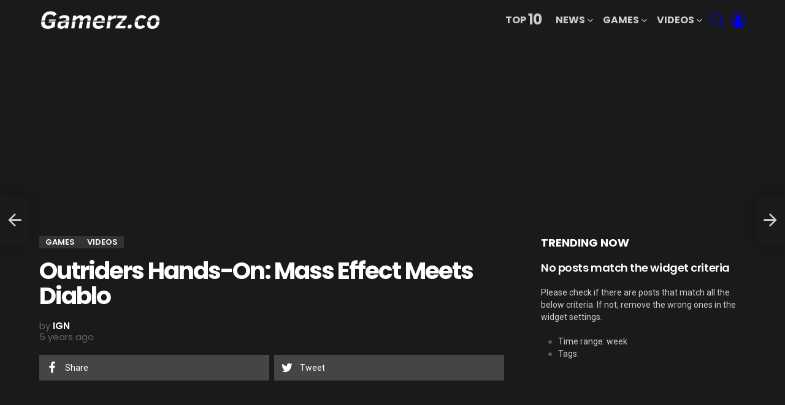

--- FILE ---
content_type: text/html; charset=UTF-8
request_url: https://www.gamerz.co/2020/08/outriders-hands-on-mass-effect-meets-diablo/
body_size: 124277
content:
<!DOCTYPE html>
<!--[if IE 8]>
<html class="no-js g1-off-outside lt-ie10 lt-ie9" id="ie8" lang="en-US"
 xmlns:fb="http://ogp.me/ns/fb#" prefix="og: http://ogp.me/ns#"><![endif]-->
<!--[if IE 9]>
<html class="no-js g1-off-outside lt-ie10" id="ie9" lang="en-US"
 xmlns:fb="http://ogp.me/ns/fb#" prefix="og: http://ogp.me/ns#"><![endif]-->
<!--[if !IE]><!-->
<html class="no-js g1-off-outside" lang="en-US"
 xmlns:fb="http://ogp.me/ns/fb#" prefix="og: http://ogp.me/ns#"><!--<![endif]-->
<head>
	<meta charset="UTF-8"/>
	<link rel="profile" href="https://gmpg.org/xfn/11"/>
	<link rel="pingback" href="https://www.gamerz.co/xmlrpc.php"/>

	<meta name='robots' content='index, follow, max-image-preview:large, max-snippet:-1, max-video-preview:-1' />
	<style>img:is([sizes="auto" i], [sizes^="auto," i]) { contain-intrinsic-size: 3000px 1500px }</style>
	
<meta name="viewport" content="initial-scale=1.0, minimum-scale=1.0, height=device-height, width=device-width" />
<meta property="og:locale" content="en_US" />
<meta property="og:type" content="article" />
<meta property="og:title" content="Outriders Hands-On: Mass Effect Meets Diablo" />
<meta property="og:description" content="Our latest hands-on with Outriders revealed People Can Fly&#039;s action-RPG and story ambitions for the game.Video Source" />
<meta property="og:url" content="https://www.gamerz.co/2020/08/outriders-hands-on-mass-effect-meets-diablo/" />
<meta property="og:site_name" content="Gamerz Collective" />
<meta property="article:tag" content="action rpg" />
<meta property="article:tag" content="diablo" />
<meta property="article:tag" content="IGN" />
<meta property="article:tag" content="ign first" />
<meta property="article:tag" content="mass effect" />
<meta property="article:tag" content="new outriders gameplay" />
<meta property="article:tag" content="outrider preview" />
<meta property="article:tag" content="Outriders" />
<meta property="article:tag" content="outriders gameplay" />
<meta property="article:tag" content="outriders ign first" />
<meta property="article:tag" content="outriders preview" />
<meta property="article:tag" content="outriders pyromancer" />
<meta property="article:tag" content="outriders review" />
<meta property="article:tag" content="outriders trailer" />
<meta property="article:tag" content="outriders what is it" />
<meta property="article:tag" content="pc" />
<meta property="article:tag" content="People Can Fly" />
<meta property="article:tag" content="preview" />
<meta property="article:tag" content="ps4" />
<meta property="article:tag" content="PS5" />
<meta property="article:tag" content="shooter" />
<meta property="article:tag" content="square enix" />
<meta property="article:tag" content="stadia" />
<meta property="article:tag" content="what is outriders" />
<meta property="article:tag" content="XB4" />
<meta property="article:tag" content="xbox one" />
<meta property="article:section" content="Games" />
<meta property="article:published_time" content="2020-08-06T12:00:19-04:00" />
<meta property="og:image" content="https://trending.sfo2.cdn.digitaloceanspaces.com/personalgamers/2020/08/1596893828_hqdefault.jpg" />
<meta property="og:image:secure_url" content="https://trending.sfo2.cdn.digitaloceanspaces.com/personalgamers/2020/08/1596893828_hqdefault.jpg" />
<meta property="og:image:width" content="480" />
<meta property="og:image:height" content="360" />

	<!-- This site is optimized with the Yoast SEO plugin v25.4 - https://yoast.com/wordpress/plugins/seo/ -->
	<title>Outriders Hands-On: Mass Effect Meets Diablo &#187; Gamerz Collective</title>
	<link rel="canonical" href="https://www.gamerz.co/2020/08/outriders-hands-on-mass-effect-meets-diablo/" />
	<meta property="og:locale" content="en_US" />
	<meta property="og:type" content="article" />
	<meta property="og:title" content="Outriders Hands-On: Mass Effect Meets Diablo &#187; Gamerz Collective" />
	<meta property="og:description" content="Our latest hands-on with Outriders revealed People Can Fly&#8217;s action-RPG and story ambitions for the game. Video Source More" />
	<meta property="og:url" content="https://www.gamerz.co/2020/08/outriders-hands-on-mass-effect-meets-diablo/" />
	<meta property="og:site_name" content="Gamerz Collective" />
	<meta property="article:publisher" content="https://www.facebook.com/personalgamers/" />
	<meta property="article:published_time" content="2020-08-06T16:00:19+00:00" />
	<meta property="og:image" content="https://trending.sfo2.cdn.digitaloceanspaces.com/personalgamers/2020/08/1596893828_hqdefault.jpg" />
	<meta property="og:image:width" content="480" />
	<meta property="og:image:height" content="360" />
	<meta property="og:image:type" content="image/jpeg" />
	<meta name="author" content="IGN" />
	<meta name="twitter:card" content="summary_large_image" />
	<meta name="twitter:creator" content="@personalgamers" />
	<meta name="twitter:site" content="@personalgamers" />
	<meta name="twitter:label1" content="Written by" />
	<meta name="twitter:data1" content="IGN" />
	<script type="application/ld+json" class="yoast-schema-graph">{"@context":"https://schema.org","@graph":[{"@type":"Article","@id":"https://www.gamerz.co/2020/08/outriders-hands-on-mass-effect-meets-diablo/#article","isPartOf":{"@id":"https://www.gamerz.co/2020/08/outriders-hands-on-mass-effect-meets-diablo/"},"author":{"name":"IGN","@id":"https://www.gamerz.co/#/schema/person/10a4ad7bde3dade137825a4ad1206306"},"headline":"Outriders Hands-On: Mass Effect Meets Diablo","datePublished":"2020-08-06T16:00:19+00:00","mainEntityOfPage":{"@id":"https://www.gamerz.co/2020/08/outriders-hands-on-mass-effect-meets-diablo/"},"wordCount":35,"commentCount":0,"publisher":{"@id":"https://www.gamerz.co/#organization"},"image":{"@id":"https://www.gamerz.co/2020/08/outriders-hands-on-mass-effect-meets-diablo/#primaryimage"},"thumbnailUrl":"https://trending.sfo2.cdn.digitaloceanspaces.com/personalgamers/2020/08/1596893828_hqdefault.jpg","keywords":["action rpg","diablo","IGN","ign first","mass effect","new outriders gameplay","outrider preview","Outriders","outriders gameplay","outriders ign first","outriders preview","outriders pyromancer","outriders review","outriders trailer","outriders what is it","pc","People Can Fly","preview","ps4","PS5","shooter","square enix","stadia","what is outriders","XB4","xbox one"],"articleSection":["Games","Videos"],"inLanguage":"en-US","potentialAction":[{"@type":"CommentAction","name":"Comment","target":["https://www.gamerz.co/2020/08/outriders-hands-on-mass-effect-meets-diablo/#respond"]}]},{"@type":"WebPage","@id":"https://www.gamerz.co/2020/08/outriders-hands-on-mass-effect-meets-diablo/","url":"https://www.gamerz.co/2020/08/outriders-hands-on-mass-effect-meets-diablo/","name":"Outriders Hands-On: Mass Effect Meets Diablo &#187; Gamerz Collective","isPartOf":{"@id":"https://www.gamerz.co/#website"},"primaryImageOfPage":{"@id":"https://www.gamerz.co/2020/08/outriders-hands-on-mass-effect-meets-diablo/#primaryimage"},"image":{"@id":"https://www.gamerz.co/2020/08/outriders-hands-on-mass-effect-meets-diablo/#primaryimage"},"thumbnailUrl":"https://trending.sfo2.cdn.digitaloceanspaces.com/personalgamers/2020/08/1596893828_hqdefault.jpg","datePublished":"2020-08-06T16:00:19+00:00","breadcrumb":{"@id":"https://www.gamerz.co/2020/08/outriders-hands-on-mass-effect-meets-diablo/#breadcrumb"},"inLanguage":"en-US","potentialAction":[{"@type":"ReadAction","target":["https://www.gamerz.co/2020/08/outriders-hands-on-mass-effect-meets-diablo/"]}]},{"@type":"ImageObject","inLanguage":"en-US","@id":"https://www.gamerz.co/2020/08/outriders-hands-on-mass-effect-meets-diablo/#primaryimage","url":"https://trending.sfo2.cdn.digitaloceanspaces.com/personalgamers/2020/08/1596893828_hqdefault.jpg","contentUrl":"https://trending.sfo2.cdn.digitaloceanspaces.com/personalgamers/2020/08/1596893828_hqdefault.jpg","width":480,"height":360},{"@type":"BreadcrumbList","@id":"https://www.gamerz.co/2020/08/outriders-hands-on-mass-effect-meets-diablo/#breadcrumb","itemListElement":[{"@type":"ListItem","position":1,"name":"Home","item":"https://www.gamerz.co/"},{"@type":"ListItem","position":2,"name":"Outriders Hands-On: Mass Effect Meets Diablo"}]},{"@type":"WebSite","@id":"https://www.gamerz.co/#website","url":"https://www.gamerz.co/","name":"Gamerz Collective","description":"Gaming News, Stories, Videos and Events","publisher":{"@id":"https://www.gamerz.co/#organization"},"potentialAction":[{"@type":"SearchAction","target":{"@type":"EntryPoint","urlTemplate":"https://www.gamerz.co/?s={search_term_string}"},"query-input":{"@type":"PropertyValueSpecification","valueRequired":true,"valueName":"search_term_string"}}],"inLanguage":"en-US"},{"@type":"Organization","@id":"https://www.gamerz.co/#organization","name":"Gamerz","url":"https://www.gamerz.co/","logo":{"@type":"ImageObject","inLanguage":"en-US","@id":"https://www.gamerz.co/#/schema/logo/image/","url":"https://trending.sfo2.cdn.digitaloceanspaces.com/personalgamers/2018/11/favicon.png","contentUrl":"https://trending.sfo2.cdn.digitaloceanspaces.com/personalgamers/2018/11/favicon.png","width":512,"height":512,"caption":"Gamerz"},"image":{"@id":"https://www.gamerz.co/#/schema/logo/image/"},"sameAs":["https://www.facebook.com/personalgamers/","https://x.com/personalgamers"]},{"@type":"Person","@id":"https://www.gamerz.co/#/schema/person/10a4ad7bde3dade137825a4ad1206306","name":"IGN","image":{"@type":"ImageObject","inLanguage":"en-US","@id":"https://www.gamerz.co/#/schema/person/image/","url":"https://secure.gravatar.com/avatar/?s=96&d=mm&r=g","contentUrl":"https://secure.gravatar.com/avatar/?s=96&d=mm&r=g","caption":"IGN"},"url":"https://www.gamerz.co/author/e112d12af12efa42ffe9fc37da8ac945/"}]}</script>
	<!-- / Yoast SEO plugin. -->


<link rel='dns-prefetch' href='//fonts.googleapis.com' />
<link rel='dns-prefetch' href='//trending.sfo2.cdn.digitaloceanspaces.com' />
<link rel='preconnect' href='https://fonts.gstatic.com' />
<link rel="alternate" type="application/rss+xml" title="Gamerz Collective &raquo; Feed" href="https://www.gamerz.co/feed/" />
<link rel="alternate" type="application/rss+xml" title="Gamerz Collective &raquo; Comments Feed" href="https://www.gamerz.co/comments/feed/" />
<link rel="alternate" type="application/rss+xml" title="Gamerz Collective &raquo; Outriders Hands-On: Mass Effect Meets Diablo Comments Feed" href="https://www.gamerz.co/2020/08/outriders-hands-on-mass-effect-meets-diablo/feed/" />
<script type="text/javascript">
/* <![CDATA[ */
window._wpemojiSettings = {"baseUrl":"https:\/\/s.w.org\/images\/core\/emoji\/16.0.1\/72x72\/","ext":".png","svgUrl":"https:\/\/s.w.org\/images\/core\/emoji\/16.0.1\/svg\/","svgExt":".svg","source":{"concatemoji":"https:\/\/www.gamerz.co\/wp-includes\/js\/wp-emoji-release.min.js?ver=6.8.3"}};
/*! This file is auto-generated */
!function(s,n){var o,i,e;function c(e){try{var t={supportTests:e,timestamp:(new Date).valueOf()};sessionStorage.setItem(o,JSON.stringify(t))}catch(e){}}function p(e,t,n){e.clearRect(0,0,e.canvas.width,e.canvas.height),e.fillText(t,0,0);var t=new Uint32Array(e.getImageData(0,0,e.canvas.width,e.canvas.height).data),a=(e.clearRect(0,0,e.canvas.width,e.canvas.height),e.fillText(n,0,0),new Uint32Array(e.getImageData(0,0,e.canvas.width,e.canvas.height).data));return t.every(function(e,t){return e===a[t]})}function u(e,t){e.clearRect(0,0,e.canvas.width,e.canvas.height),e.fillText(t,0,0);for(var n=e.getImageData(16,16,1,1),a=0;a<n.data.length;a++)if(0!==n.data[a])return!1;return!0}function f(e,t,n,a){switch(t){case"flag":return n(e,"\ud83c\udff3\ufe0f\u200d\u26a7\ufe0f","\ud83c\udff3\ufe0f\u200b\u26a7\ufe0f")?!1:!n(e,"\ud83c\udde8\ud83c\uddf6","\ud83c\udde8\u200b\ud83c\uddf6")&&!n(e,"\ud83c\udff4\udb40\udc67\udb40\udc62\udb40\udc65\udb40\udc6e\udb40\udc67\udb40\udc7f","\ud83c\udff4\u200b\udb40\udc67\u200b\udb40\udc62\u200b\udb40\udc65\u200b\udb40\udc6e\u200b\udb40\udc67\u200b\udb40\udc7f");case"emoji":return!a(e,"\ud83e\udedf")}return!1}function g(e,t,n,a){var r="undefined"!=typeof WorkerGlobalScope&&self instanceof WorkerGlobalScope?new OffscreenCanvas(300,150):s.createElement("canvas"),o=r.getContext("2d",{willReadFrequently:!0}),i=(o.textBaseline="top",o.font="600 32px Arial",{});return e.forEach(function(e){i[e]=t(o,e,n,a)}),i}function t(e){var t=s.createElement("script");t.src=e,t.defer=!0,s.head.appendChild(t)}"undefined"!=typeof Promise&&(o="wpEmojiSettingsSupports",i=["flag","emoji"],n.supports={everything:!0,everythingExceptFlag:!0},e=new Promise(function(e){s.addEventListener("DOMContentLoaded",e,{once:!0})}),new Promise(function(t){var n=function(){try{var e=JSON.parse(sessionStorage.getItem(o));if("object"==typeof e&&"number"==typeof e.timestamp&&(new Date).valueOf()<e.timestamp+604800&&"object"==typeof e.supportTests)return e.supportTests}catch(e){}return null}();if(!n){if("undefined"!=typeof Worker&&"undefined"!=typeof OffscreenCanvas&&"undefined"!=typeof URL&&URL.createObjectURL&&"undefined"!=typeof Blob)try{var e="postMessage("+g.toString()+"("+[JSON.stringify(i),f.toString(),p.toString(),u.toString()].join(",")+"));",a=new Blob([e],{type:"text/javascript"}),r=new Worker(URL.createObjectURL(a),{name:"wpTestEmojiSupports"});return void(r.onmessage=function(e){c(n=e.data),r.terminate(),t(n)})}catch(e){}c(n=g(i,f,p,u))}t(n)}).then(function(e){for(var t in e)n.supports[t]=e[t],n.supports.everything=n.supports.everything&&n.supports[t],"flag"!==t&&(n.supports.everythingExceptFlag=n.supports.everythingExceptFlag&&n.supports[t]);n.supports.everythingExceptFlag=n.supports.everythingExceptFlag&&!n.supports.flag,n.DOMReady=!1,n.readyCallback=function(){n.DOMReady=!0}}).then(function(){return e}).then(function(){var e;n.supports.everything||(n.readyCallback(),(e=n.source||{}).concatemoji?t(e.concatemoji):e.wpemoji&&e.twemoji&&(t(e.twemoji),t(e.wpemoji)))}))}((window,document),window._wpemojiSettings);
/* ]]> */
</script>
<style id='wp-emoji-styles-inline-css' type='text/css'>

	img.wp-smiley, img.emoji {
		display: inline !important;
		border: none !important;
		box-shadow: none !important;
		height: 1em !important;
		width: 1em !important;
		margin: 0 0.07em !important;
		vertical-align: -0.1em !important;
		background: none !important;
		padding: 0 !important;
	}
</style>
<style id='classic-theme-styles-inline-css' type='text/css'>
/*! This file is auto-generated */
.wp-block-button__link{color:#fff;background-color:#32373c;border-radius:9999px;box-shadow:none;text-decoration:none;padding:calc(.667em + 2px) calc(1.333em + 2px);font-size:1.125em}.wp-block-file__button{background:#32373c;color:#fff;text-decoration:none}
</style>
<style id='global-styles-inline-css' type='text/css'>
:root{--wp--preset--aspect-ratio--square: 1;--wp--preset--aspect-ratio--4-3: 4/3;--wp--preset--aspect-ratio--3-4: 3/4;--wp--preset--aspect-ratio--3-2: 3/2;--wp--preset--aspect-ratio--2-3: 2/3;--wp--preset--aspect-ratio--16-9: 16/9;--wp--preset--aspect-ratio--9-16: 9/16;--wp--preset--color--black: #000000;--wp--preset--color--cyan-bluish-gray: #abb8c3;--wp--preset--color--white: #ffffff;--wp--preset--color--pale-pink: #f78da7;--wp--preset--color--vivid-red: #cf2e2e;--wp--preset--color--luminous-vivid-orange: #ff6900;--wp--preset--color--luminous-vivid-amber: #fcb900;--wp--preset--color--light-green-cyan: #7bdcb5;--wp--preset--color--vivid-green-cyan: #00d084;--wp--preset--color--pale-cyan-blue: #8ed1fc;--wp--preset--color--vivid-cyan-blue: #0693e3;--wp--preset--color--vivid-purple: #9b51e0;--wp--preset--gradient--vivid-cyan-blue-to-vivid-purple: linear-gradient(135deg,rgba(6,147,227,1) 0%,rgb(155,81,224) 100%);--wp--preset--gradient--light-green-cyan-to-vivid-green-cyan: linear-gradient(135deg,rgb(122,220,180) 0%,rgb(0,208,130) 100%);--wp--preset--gradient--luminous-vivid-amber-to-luminous-vivid-orange: linear-gradient(135deg,rgba(252,185,0,1) 0%,rgba(255,105,0,1) 100%);--wp--preset--gradient--luminous-vivid-orange-to-vivid-red: linear-gradient(135deg,rgba(255,105,0,1) 0%,rgb(207,46,46) 100%);--wp--preset--gradient--very-light-gray-to-cyan-bluish-gray: linear-gradient(135deg,rgb(238,238,238) 0%,rgb(169,184,195) 100%);--wp--preset--gradient--cool-to-warm-spectrum: linear-gradient(135deg,rgb(74,234,220) 0%,rgb(151,120,209) 20%,rgb(207,42,186) 40%,rgb(238,44,130) 60%,rgb(251,105,98) 80%,rgb(254,248,76) 100%);--wp--preset--gradient--blush-light-purple: linear-gradient(135deg,rgb(255,206,236) 0%,rgb(152,150,240) 100%);--wp--preset--gradient--blush-bordeaux: linear-gradient(135deg,rgb(254,205,165) 0%,rgb(254,45,45) 50%,rgb(107,0,62) 100%);--wp--preset--gradient--luminous-dusk: linear-gradient(135deg,rgb(255,203,112) 0%,rgb(199,81,192) 50%,rgb(65,88,208) 100%);--wp--preset--gradient--pale-ocean: linear-gradient(135deg,rgb(255,245,203) 0%,rgb(182,227,212) 50%,rgb(51,167,181) 100%);--wp--preset--gradient--electric-grass: linear-gradient(135deg,rgb(202,248,128) 0%,rgb(113,206,126) 100%);--wp--preset--gradient--midnight: linear-gradient(135deg,rgb(2,3,129) 0%,rgb(40,116,252) 100%);--wp--preset--font-size--small: 13px;--wp--preset--font-size--medium: 20px;--wp--preset--font-size--large: 36px;--wp--preset--font-size--x-large: 42px;--wp--preset--spacing--20: 0.44rem;--wp--preset--spacing--30: 0.67rem;--wp--preset--spacing--40: 1rem;--wp--preset--spacing--50: 1.5rem;--wp--preset--spacing--60: 2.25rem;--wp--preset--spacing--70: 3.38rem;--wp--preset--spacing--80: 5.06rem;--wp--preset--shadow--natural: 6px 6px 9px rgba(0, 0, 0, 0.2);--wp--preset--shadow--deep: 12px 12px 50px rgba(0, 0, 0, 0.4);--wp--preset--shadow--sharp: 6px 6px 0px rgba(0, 0, 0, 0.2);--wp--preset--shadow--outlined: 6px 6px 0px -3px rgba(255, 255, 255, 1), 6px 6px rgba(0, 0, 0, 1);--wp--preset--shadow--crisp: 6px 6px 0px rgba(0, 0, 0, 1);}:where(.is-layout-flex){gap: 0.5em;}:where(.is-layout-grid){gap: 0.5em;}body .is-layout-flex{display: flex;}.is-layout-flex{flex-wrap: wrap;align-items: center;}.is-layout-flex > :is(*, div){margin: 0;}body .is-layout-grid{display: grid;}.is-layout-grid > :is(*, div){margin: 0;}:where(.wp-block-columns.is-layout-flex){gap: 2em;}:where(.wp-block-columns.is-layout-grid){gap: 2em;}:where(.wp-block-post-template.is-layout-flex){gap: 1.25em;}:where(.wp-block-post-template.is-layout-grid){gap: 1.25em;}.has-black-color{color: var(--wp--preset--color--black) !important;}.has-cyan-bluish-gray-color{color: var(--wp--preset--color--cyan-bluish-gray) !important;}.has-white-color{color: var(--wp--preset--color--white) !important;}.has-pale-pink-color{color: var(--wp--preset--color--pale-pink) !important;}.has-vivid-red-color{color: var(--wp--preset--color--vivid-red) !important;}.has-luminous-vivid-orange-color{color: var(--wp--preset--color--luminous-vivid-orange) !important;}.has-luminous-vivid-amber-color{color: var(--wp--preset--color--luminous-vivid-amber) !important;}.has-light-green-cyan-color{color: var(--wp--preset--color--light-green-cyan) !important;}.has-vivid-green-cyan-color{color: var(--wp--preset--color--vivid-green-cyan) !important;}.has-pale-cyan-blue-color{color: var(--wp--preset--color--pale-cyan-blue) !important;}.has-vivid-cyan-blue-color{color: var(--wp--preset--color--vivid-cyan-blue) !important;}.has-vivid-purple-color{color: var(--wp--preset--color--vivid-purple) !important;}.has-black-background-color{background-color: var(--wp--preset--color--black) !important;}.has-cyan-bluish-gray-background-color{background-color: var(--wp--preset--color--cyan-bluish-gray) !important;}.has-white-background-color{background-color: var(--wp--preset--color--white) !important;}.has-pale-pink-background-color{background-color: var(--wp--preset--color--pale-pink) !important;}.has-vivid-red-background-color{background-color: var(--wp--preset--color--vivid-red) !important;}.has-luminous-vivid-orange-background-color{background-color: var(--wp--preset--color--luminous-vivid-orange) !important;}.has-luminous-vivid-amber-background-color{background-color: var(--wp--preset--color--luminous-vivid-amber) !important;}.has-light-green-cyan-background-color{background-color: var(--wp--preset--color--light-green-cyan) !important;}.has-vivid-green-cyan-background-color{background-color: var(--wp--preset--color--vivid-green-cyan) !important;}.has-pale-cyan-blue-background-color{background-color: var(--wp--preset--color--pale-cyan-blue) !important;}.has-vivid-cyan-blue-background-color{background-color: var(--wp--preset--color--vivid-cyan-blue) !important;}.has-vivid-purple-background-color{background-color: var(--wp--preset--color--vivid-purple) !important;}.has-black-border-color{border-color: var(--wp--preset--color--black) !important;}.has-cyan-bluish-gray-border-color{border-color: var(--wp--preset--color--cyan-bluish-gray) !important;}.has-white-border-color{border-color: var(--wp--preset--color--white) !important;}.has-pale-pink-border-color{border-color: var(--wp--preset--color--pale-pink) !important;}.has-vivid-red-border-color{border-color: var(--wp--preset--color--vivid-red) !important;}.has-luminous-vivid-orange-border-color{border-color: var(--wp--preset--color--luminous-vivid-orange) !important;}.has-luminous-vivid-amber-border-color{border-color: var(--wp--preset--color--luminous-vivid-amber) !important;}.has-light-green-cyan-border-color{border-color: var(--wp--preset--color--light-green-cyan) !important;}.has-vivid-green-cyan-border-color{border-color: var(--wp--preset--color--vivid-green-cyan) !important;}.has-pale-cyan-blue-border-color{border-color: var(--wp--preset--color--pale-cyan-blue) !important;}.has-vivid-cyan-blue-border-color{border-color: var(--wp--preset--color--vivid-cyan-blue) !important;}.has-vivid-purple-border-color{border-color: var(--wp--preset--color--vivid-purple) !important;}.has-vivid-cyan-blue-to-vivid-purple-gradient-background{background: var(--wp--preset--gradient--vivid-cyan-blue-to-vivid-purple) !important;}.has-light-green-cyan-to-vivid-green-cyan-gradient-background{background: var(--wp--preset--gradient--light-green-cyan-to-vivid-green-cyan) !important;}.has-luminous-vivid-amber-to-luminous-vivid-orange-gradient-background{background: var(--wp--preset--gradient--luminous-vivid-amber-to-luminous-vivid-orange) !important;}.has-luminous-vivid-orange-to-vivid-red-gradient-background{background: var(--wp--preset--gradient--luminous-vivid-orange-to-vivid-red) !important;}.has-very-light-gray-to-cyan-bluish-gray-gradient-background{background: var(--wp--preset--gradient--very-light-gray-to-cyan-bluish-gray) !important;}.has-cool-to-warm-spectrum-gradient-background{background: var(--wp--preset--gradient--cool-to-warm-spectrum) !important;}.has-blush-light-purple-gradient-background{background: var(--wp--preset--gradient--blush-light-purple) !important;}.has-blush-bordeaux-gradient-background{background: var(--wp--preset--gradient--blush-bordeaux) !important;}.has-luminous-dusk-gradient-background{background: var(--wp--preset--gradient--luminous-dusk) !important;}.has-pale-ocean-gradient-background{background: var(--wp--preset--gradient--pale-ocean) !important;}.has-electric-grass-gradient-background{background: var(--wp--preset--gradient--electric-grass) !important;}.has-midnight-gradient-background{background: var(--wp--preset--gradient--midnight) !important;}.has-small-font-size{font-size: var(--wp--preset--font-size--small) !important;}.has-medium-font-size{font-size: var(--wp--preset--font-size--medium) !important;}.has-large-font-size{font-size: var(--wp--preset--font-size--large) !important;}.has-x-large-font-size{font-size: var(--wp--preset--font-size--x-large) !important;}
:where(.wp-block-post-template.is-layout-flex){gap: 1.25em;}:where(.wp-block-post-template.is-layout-grid){gap: 1.25em;}
:where(.wp-block-columns.is-layout-flex){gap: 2em;}:where(.wp-block-columns.is-layout-grid){gap: 2em;}
:root :where(.wp-block-pullquote){font-size: 1.5em;line-height: 1.6;}
</style>
<link rel='stylesheet' id='adace-style-css' href='https://www.gamerz.co/wp-content/plugins/ad-ace/assets/css/style.min.css?ver=1.3.24' type='text/css' media='all' />
<link rel='stylesheet' id='shoppable-images-css-css' href='https://www.gamerz.co/wp-content/plugins/ad-ace/assets/css/shoppable-images-front.min.css?ver=1.3.24' type='text/css' media='all' />
<link rel='stylesheet' id='contact-form-7-css' href='https://www.gamerz.co/wp-content/plugins/contact-form-7/includes/css/styles.css?ver=6.1' type='text/css' media='all' />
<link rel='stylesheet' id='jquery-magnific-popup-css' href='https://www.gamerz.co/wp-content/plugins/snax/assets/js/jquery.magnific-popup/magnific-popup.css?ver=6.8.3' type='text/css' media='all' />
<link rel='stylesheet' id='snax-css' href='https://www.gamerz.co/wp-content/plugins/snax/css/snax.min.css?ver=1.89' type='text/css' media='all' />
<link rel='stylesheet' id='g1-main-css' href='https://www.gamerz.co/wp-content/themes/bimber/css/9.1/styles/minimal/all-dark.min.css?ver=9.1' type='text/css' media='all' />
<link rel='stylesheet' id='bimber-single-css' href='https://www.gamerz.co/wp-content/themes/bimber/css/9.1/styles/minimal/single-dark.min.css?ver=9.1' type='text/css' media='all' />
<link rel='stylesheet' id='bimber-comments-css' href='https://www.gamerz.co/wp-content/themes/bimber/css/9.1/styles/minimal/comments-dark.min.css?ver=9.1' type='text/css' media='all' />
<link crossorigin="anonymous" rel='stylesheet' id='bimber-google-fonts-css' href='//fonts.googleapis.com/css?family=Roboto%3A400%2C300%2C500%2C600%2C700%2C900%7CPoppins%3A400%2C300%2C500%2C600%2C700&#038;subset=latin%2Clatin-ext&#038;display=swap&#038;ver=9.1' type='text/css' media='all' />
<link rel='stylesheet' id='bimber-dynamic-style-css' href='https://trending.sfo2.cdn.digitaloceanspaces.com/personalgamers/dynamic-style-1768413393.css' type='text/css' media='all' />
<link rel='stylesheet' id='bimber-style-css' href='https://www.gamerz.co/wp-content/themes/bimber-child-theme/style.css?ver=6.8.3' type='text/css' media='all' />
<link rel='stylesheet' id='easy-social-share-buttons-subscribe-css' href='https://www.gamerz.co/wp-content/plugins/easy-social-share-buttons3/assets/css/essb-subscribe.min.css?ver=7.9' type='text/css' media='all' />
<link rel='stylesheet' id='easy-social-share-buttons-css' href='https://www.gamerz.co/wp-content/plugins/easy-social-share-buttons3/assets/css/easy-social-share-buttons.min.css?ver=7.9' type='text/css' media='all' />
<style id='easy-social-share-buttons-inline-css' type='text/css'>
.essb_topbar .essb_topbar_inner{max-width:1152px;margin:0 auto;padding-left:0;padding-right:0;}.essb_topbar{margin-top:-200px;}
</style>
<link rel='stylesheet' id='bimber-snax-extra-css' href='https://www.gamerz.co/wp-content/themes/bimber/css/9.1/styles/minimal/snax-extra-dark.min.css?ver=9.1' type='text/css' media='all' />
<link rel='stylesheet' id='bimber-vc-css' href='https://www.gamerz.co/wp-content/themes/bimber/css/9.1/styles/minimal/vc-dark.min.css?ver=9.1' type='text/css' media='all' />
<link rel='stylesheet' id='bimber-essb-css' href='https://www.gamerz.co/wp-content/themes/bimber/css/9.1/styles/minimal/essb-dark.min.css?ver=9.1' type='text/css' media='all' />
<link rel='stylesheet' id='bimber-mashshare-css' href='https://www.gamerz.co/wp-content/themes/bimber/css/9.1/styles/minimal/mashshare-dark.min.css?ver=9.1' type='text/css' media='all' />
<script type="text/javascript" src="https://www.gamerz.co/wp-includes/js/jquery/jquery.min.js?ver=3.7.1" id="jquery-core-js"></script>
<script type="text/javascript" src="https://www.gamerz.co/wp-includes/js/jquery/jquery-migrate.min.js?ver=3.4.1" id="jquery-migrate-js"></script>
<script type="text/javascript" src="https://www.gamerz.co/wp-content/plugins/ad-ace/assets/js/slot-slideup.js?ver=1.3.24" id="adace-slot-slideup-js"></script>
<script type="text/javascript" src="https://www.gamerz.co/wp-content/plugins/ad-ace/includes/shoppable-images/assets/js/shoppable-images-front.js?ver=1.3.24" id="shoppable-images-js-js"></script>
<script type="text/javascript" src="https://www.gamerz.co/wp-content/plugins/ad-ace/assets/js/coupons.js?ver=1.3.24" id="adace-coupons-js"></script>
<script type="text/javascript" src="https://www.gamerz.co/wp-content/themes/bimber/js/modernizr/modernizr-custom.min.js?ver=3.3.0" id="modernizr-js"></script>
<link rel="https://api.w.org/" href="https://www.gamerz.co/wp-json/" /><link rel="alternate" title="JSON" type="application/json" href="https://www.gamerz.co/wp-json/wp/v2/posts/43863" /><link rel="EditURI" type="application/rsd+xml" title="RSD" href="https://www.gamerz.co/xmlrpc.php?rsd" />
<link rel='shortlink' href='https://www.gamerz.co/?p=43863' />
<link rel="alternate" title="oEmbed (JSON)" type="application/json+oembed" href="https://www.gamerz.co/wp-json/oembed/1.0/embed?url=https%3A%2F%2Fwww.gamerz.co%2F2020%2F08%2Foutriders-hands-on-mass-effect-meets-diablo%2F" />
<link rel="alternate" title="oEmbed (XML)" type="text/xml+oembed" href="https://www.gamerz.co/wp-json/oembed/1.0/embed?url=https%3A%2F%2Fwww.gamerz.co%2F2020%2F08%2Foutriders-hands-on-mass-effect-meets-diablo%2F&#038;format=xml" />
<meta property="fb:app_id" content="128020323892562"/><link rel="preload" href="https://www.gamerz.co/wp-content/plugins/snax/css/snaxicon/fonts/snaxicon.woff" as="font" type="font/woff" crossorigin="anonymous">	<style>
	@font-face {
		font-family: "bimber";
							src:url("https://www.gamerz.co/wp-content/themes/bimber/css/9.1/bimber/fonts/bimber.eot");
			src:url("https://www.gamerz.co/wp-content/themes/bimber/css/9.1/bimber/fonts/bimber.eot?#iefix") format("embedded-opentype"),
			url("https://www.gamerz.co/wp-content/themes/bimber/css/9.1/bimber/fonts/bimber.woff") format("woff"),
			url("https://www.gamerz.co/wp-content/themes/bimber/css/9.1/bimber/fonts/bimber.ttf") format("truetype"),
			url("https://www.gamerz.co/wp-content/themes/bimber/css/9.1/bimber/fonts/bimber.svg#bimber") format("svg");
				font-weight: normal;
		font-style: normal;
		font-display: block;
	}
	</style>
	<meta name="generator" content="Powered by WPBakery Page Builder - drag and drop page builder for WordPress."/>
<link rel="amphtml" href="https://www.gamerz.co/2020/08/outriders-hands-on-mass-effect-meets-diablo/amp/"><meta name='ir-site-verification-token' value='146543069' />
<script data-ad-client="ca-pub-7610641033951903" async src="https://pagead2.googlesyndication.com/pagead/js/adsbygoogle.js"></script><link rel="icon" href="https://trending.sfo2.cdn.digitaloceanspaces.com/personalgamers/2018/11/cropped-favicon-32x32.png" sizes="32x32" />
<link rel="icon" href="https://trending.sfo2.cdn.digitaloceanspaces.com/personalgamers/2018/11/cropped-favicon-192x192.png" sizes="192x192" />
<link rel="apple-touch-icon" href="https://trending.sfo2.cdn.digitaloceanspaces.com/personalgamers/2018/11/cropped-favicon-180x180.png" />
<meta name="msapplication-TileImage" content="https://trending.sfo2.cdn.digitaloceanspaces.com/personalgamers/2018/11/cropped-favicon-270x270.png" />
	<script>if("undefined"!=typeof localStorage){var nsfwItemId=document.getElementsByName("g1:nsfw-item-id");nsfwItemId=nsfwItemId.length>0?nsfwItemId[0].getAttribute("content"):"g1_nsfw_off",window.g1SwitchNSFW=function(e){e?(localStorage.setItem(nsfwItemId,1),document.documentElement.classList.add("g1-nsfw-off")):(localStorage.removeItem(nsfwItemId),document.documentElement.classList.remove("g1-nsfw-off"))};try{var nsfwmode=localStorage.getItem(nsfwItemId);window.g1SwitchNSFW(nsfwmode)}catch(e){}}</script>
	<noscript><style> .wpb_animate_when_almost_visible { opacity: 1; }</style></noscript></head>

<body data-rsssl=1 class="wp-singular post-template-default single single-post postid-43863 single-format-standard wp-embed-responsive wp-theme-bimber wp-child-theme-bimber-child-theme snax-hoverable g1-layout-stretched g1-hoverable g1-has-mobile-logo g1-sidebar-normal essb-7.9 wpb-js-composer js-comp-ver-6.6.0 vc_responsive" itemscope="" itemtype="http://schema.org/WebPage" >


<div class="g1-body-inner">

	<div id="page">
		

		

					<div class="g1-row g1-row-layout-page g1-hb-row g1-hb-row-normal g1-hb-row-a g1-hb-row-1 g1-hb-boxed g1-hb-sticky-off g1-hb-shadow-off">
			<div class="g1-row-inner">
				<div class="g1-column g1-dropable">
											<div class="g1-bin-1 g1-bin-grow-off">
							<div class="g1-bin g1-bin-align-left">
																	<!-- BEGIN .g1-secondary-nav -->
<!-- END .g1-secondary-nav -->
															</div>
						</div>
											<div class="g1-bin-2 g1-bin-grow-off">
							<div class="g1-bin g1-bin-align-center">
															</div>
						</div>
											<div class="g1-bin-3 g1-bin-grow-off">
							<div class="g1-bin g1-bin-align-right">
															</div>
						</div>
									</div>
			</div>
			<div class="g1-row-background"></div>
		</div>
			<div class="g1-row g1-row-layout-page g1-hb-row g1-hb-row-normal g1-hb-row-b g1-hb-row-2 g1-hb-boxed g1-hb-sticky-off g1-hb-shadow-off">
			<div class="g1-row-inner">
				<div class="g1-column g1-dropable">
											<div class="g1-bin-1 g1-bin-grow-off">
							<div class="g1-bin g1-bin-align-left">
																	<div class="g1-id g1-id-desktop">
			<p class="g1-mega g1-mega-1st site-title">
	
			<a class="g1-logo-wrapper"
			   href="https://www.gamerz.co/" rel="home">
									<picture class="g1-logo g1-logo-default">
						<source media="(min-width: 1025px)" srcset="https://trending.sfo2.digitaloceanspaces.com/personalgamers/2021/06/17151706/gamerzco-logo.png 2x,https://trending.sfo2.digitaloceanspaces.com/personalgamers/2021/06/17151706/gamerzco-logo.png 1x">
						<source media="(max-width: 1024px)" srcset="data:image/svg+xml,%3Csvg%20xmlns%3D%27http%3A%2F%2Fwww.w3.org%2F2000%2Fsvg%27%20viewBox%3D%270%200%20200%2035%27%2F%3E">
						<img
							src="https://trending.sfo2.digitaloceanspaces.com/personalgamers/2021/06/17151706/gamerzco-logo.png"
							width="200"
							height="35"
							alt="Gamerz Collective" />
					</picture>

											<picture class="g1-logo g1-logo-inverted">
							<source id="g1-logo-inverted-source" media="(min-width: 1025px)" srcset="https://trending.sfo2.digitaloceanspaces.com/personalgamers/2021/06/17151706/gamerzco-logo.png 2x,https://trending.sfo2.digitaloceanspaces.com/personalgamers/2021/06/17151706/gamerzco-logo.png 1x" data-srcset="https://trending.sfo2.digitaloceanspaces.com/personalgamers/2021/06/17151706/gamerzco-logo.png">
							<source media="(max-width: 1024px)" srcset="data:image/svg+xml,%3Csvg%20xmlns%3D%27http%3A%2F%2Fwww.w3.org%2F2000%2Fsvg%27%20viewBox%3D%270%200%20200%2035%27%2F%3E">
							<img
								id="g1-logo-inverted-img"
								class=""
								src="https://trending.sfo2.digitaloceanspaces.com/personalgamers/2021/06/17151706/gamerzco-logo.png"
								data-src=""
								width="200"
								height="35"
								alt="" />
						</picture>
												</a>

			</p>
	
    
	</div>															</div>
						</div>
											<div class="g1-bin-2 g1-bin-grow-off">
							<div class="g1-bin g1-bin-align-center">
															</div>
						</div>
											<div class="g1-bin-3 g1-bin-grow-off">
							<div class="g1-bin g1-bin-align-right">
																	<!-- BEGIN .g1-primary-nav -->
<nav id="g1-primary-nav" class="g1-primary-nav"><ul id="g1-primary-nav-menu" class="g1-primary-nav-menu g1-menu-h"><li id="menu-item-1000000" class="menu-item menu-item-type-g1-top menu-item-object-page menu-item-g1-standard menu-item-1000000"><a href="https://www.gamerz.co/top-10/">Top <strong>10</strong></a></li>
<li id="menu-item-631" class="menu-item menu-item-type-taxonomy menu-item-object-category menu-item-g1-mega menu-item-has-children menu-item-631"><a href="https://www.gamerz.co/news/">News</a><div class="sub-menu-wrapper">
	<div class="g1-row">
		<div class="g1-row-inner">
			<div class="g1-column">
				<div class="g1-collection g1-collection-columns-4">
					<h2 class="g1-delta g1-delta-2nd screen-reader-text g1-collection-title"><span>Latest</span></h2>
											<div class="g1-collection-viewport">
							<ul class="g1-collection-items">
																	<li class="g1-collection-item">
										
<article class="entry-tpl-grid entry-tpl-grid-s post-55460 post type-post status-publish format-standard has-post-thumbnail category-news">
	<div class="entry-featured-media " ><a title="Fortnite Myst Gauntlets Removed from Tournaments: What It Means for FNCS and the Meta" class="g1-frame" href="https://www.gamerz.co/2025/07/fortnite-myst-gauntlets-removed-from-tournaments-what-it-means-for-fncs-and-the-meta/"><div class="g1-frame-inner"><img width="364" height="205" src="https://trending.sfo2.digitaloceanspaces.com/personalgamers/2025/07/14184840/Myst-Gauntlets-364x205.webp" class="attachment-bimber-grid-standard size-bimber-grid-standard wp-post-image" alt="" decoding="async" fetchpriority="high" srcset="https://trending.sfo2.digitaloceanspaces.com/personalgamers/2025/07/14184840/Myst-Gauntlets-364x205.webp 364w, https://trending.sfo2.digitaloceanspaces.com/personalgamers/2025/07/14184840/Myst-Gauntlets-300x169.webp 300w, https://trending.sfo2.digitaloceanspaces.com/personalgamers/2025/07/14184840/Myst-Gauntlets-1024x576.webp 1024w, https://trending.sfo2.digitaloceanspaces.com/personalgamers/2025/07/14184840/Myst-Gauntlets-768x432.webp 768w, https://trending.sfo2.digitaloceanspaces.com/personalgamers/2025/07/14184840/Myst-Gauntlets-192x108.webp 192w, https://trending.sfo2.digitaloceanspaces.com/personalgamers/2025/07/14184840/Myst-Gauntlets-384x216.webp 384w, https://trending.sfo2.digitaloceanspaces.com/personalgamers/2025/07/14184840/Myst-Gauntlets-728x409.webp 728w, https://trending.sfo2.digitaloceanspaces.com/personalgamers/2025/07/14184840/Myst-Gauntlets-561x316.webp 561w, https://trending.sfo2.digitaloceanspaces.com/personalgamers/2025/07/14184840/Myst-Gauntlets-1122x631.webp 1122w, https://trending.sfo2.digitaloceanspaces.com/personalgamers/2025/07/14184840/Myst-Gauntlets-265x149.webp 265w, https://trending.sfo2.digitaloceanspaces.com/personalgamers/2025/07/14184840/Myst-Gauntlets-531x299.webp 531w, https://trending.sfo2.digitaloceanspaces.com/personalgamers/2025/07/14184840/Myst-Gauntlets-608x342.webp 608w, https://trending.sfo2.digitaloceanspaces.com/personalgamers/2025/07/14184840/Myst-Gauntlets-758x426.webp 758w, https://trending.sfo2.digitaloceanspaces.com/personalgamers/2025/07/14184840/Myst-Gauntlets-85x48.webp 85w, https://trending.sfo2.digitaloceanspaces.com/personalgamers/2025/07/14184840/Myst-Gauntlets-171x96.webp 171w, https://trending.sfo2.digitaloceanspaces.com/personalgamers/2025/07/14184840/Myst-Gauntlets-313x176.webp 313w, https://trending.sfo2.digitaloceanspaces.com/personalgamers/2025/07/14184840/Myst-Gauntlets.webp 1125w" sizes="(max-width: 364px) 100vw, 364px" /><span class="g1-frame-icon g1-frame-icon-"></span></div></a></div>
		
	<div class="entry-body">
		<header class="entry-header">
			<div class="entry-before-title">
				
							</div>

			<h3 class="g1-delta g1-delta-1st entry-title"><a href="https://www.gamerz.co/2025/07/fortnite-myst-gauntlets-removed-from-tournaments-what-it-means-for-fncs-and-the-meta/" rel="bookmark">Fortnite Myst Gauntlets Removed from Tournaments: What It Means for FNCS and the Meta</a></h3>
					</header>

		
		
			</div>
</article>
									</li>
																	<li class="g1-collection-item">
										
<article class="entry-tpl-grid entry-tpl-grid-s post-54645 post type-post status-publish format-standard has-post-thumbnail category-news">
	<div class="entry-featured-media " ><a title="Resident Evil Village DLC is now in the works" class="g1-frame" href="https://www.gamerz.co/2021/06/resident-evil-village-dlc-is-now-in-the-works/"><div class="g1-frame-inner"><img width="364" height="205" src="https://trending.sfo2.digitaloceanspaces.com/personalgamers/2021/06/17121727/Resident-Evil-Village-DLC-364x205.png" class="attachment-bimber-grid-standard size-bimber-grid-standard wp-post-image" alt="" decoding="async" srcset="https://trending.sfo2.digitaloceanspaces.com/personalgamers/2021/06/17121727/Resident-Evil-Village-DLC-364x205.png 364w, https://trending.sfo2.digitaloceanspaces.com/personalgamers/2021/06/17121727/Resident-Evil-Village-DLC-300x169.png 300w, https://trending.sfo2.digitaloceanspaces.com/personalgamers/2021/06/17121727/Resident-Evil-Village-DLC-1024x578.png 1024w, https://trending.sfo2.digitaloceanspaces.com/personalgamers/2021/06/17121727/Resident-Evil-Village-DLC-768x434.png 768w, https://trending.sfo2.digitaloceanspaces.com/personalgamers/2021/06/17121727/Resident-Evil-Village-DLC-192x108.png 192w, https://trending.sfo2.digitaloceanspaces.com/personalgamers/2021/06/17121727/Resident-Evil-Village-DLC-384x216.png 384w, https://trending.sfo2.digitaloceanspaces.com/personalgamers/2021/06/17121727/Resident-Evil-Village-DLC-728x409.png 728w, https://trending.sfo2.digitaloceanspaces.com/personalgamers/2021/06/17121727/Resident-Evil-Village-DLC-561x317.png 561w, https://trending.sfo2.digitaloceanspaces.com/personalgamers/2021/06/17121727/Resident-Evil-Village-DLC-1122x634.png 1122w, https://trending.sfo2.digitaloceanspaces.com/personalgamers/2021/06/17121727/Resident-Evil-Village-DLC-265x150.png 265w, https://trending.sfo2.digitaloceanspaces.com/personalgamers/2021/06/17121727/Resident-Evil-Village-DLC-531x300.png 531w, https://trending.sfo2.digitaloceanspaces.com/personalgamers/2021/06/17121727/Resident-Evil-Village-DLC-608x343.png 608w, https://trending.sfo2.digitaloceanspaces.com/personalgamers/2021/06/17121727/Resident-Evil-Village-DLC-758x426.png 758w, https://trending.sfo2.digitaloceanspaces.com/personalgamers/2021/06/17121727/Resident-Evil-Village-DLC-1152x648.png 1152w, https://trending.sfo2.digitaloceanspaces.com/personalgamers/2021/06/17121727/Resident-Evil-Village-DLC-85x48.png 85w, https://trending.sfo2.digitaloceanspaces.com/personalgamers/2021/06/17121727/Resident-Evil-Village-DLC-170x96.png 170w, https://trending.sfo2.digitaloceanspaces.com/personalgamers/2021/06/17121727/Resident-Evil-Village-DLC-313x177.png 313w, https://trending.sfo2.digitaloceanspaces.com/personalgamers/2021/06/17121727/Resident-Evil-Village-DLC.png 1360w" sizes="(max-width: 364px) 100vw, 364px" /><span class="g1-frame-icon g1-frame-icon-"></span></div></a></div>
		
	<div class="entry-body">
		<header class="entry-header">
			<div class="entry-before-title">
				
							</div>

			<h3 class="g1-delta g1-delta-1st entry-title"><a href="https://www.gamerz.co/2021/06/resident-evil-village-dlc-is-now-in-the-works/" rel="bookmark">Resident Evil Village DLC is now in the works</a></h3>
					</header>

		
		
			</div>
</article>
									</li>
																	<li class="g1-collection-item">
										
<article class="entry-tpl-grid entry-tpl-grid-s post-54640 post type-post status-publish format-standard has-post-thumbnail category-news">
	<div class="entry-featured-media " ><a title="Resident Evil Village tops PS game charts after release" class="g1-frame" href="https://www.gamerz.co/2021/06/resident-evil-village-tops-ps-game-charts-after-release/"><div class="g1-frame-inner"><img width="364" height="205" src="https://trending.sfo2.digitaloceanspaces.com/personalgamers/2021/06/13231848/resident-evil-364x205.jpg" class="attachment-bimber-grid-standard size-bimber-grid-standard wp-post-image" alt="" decoding="async" srcset="https://trending.sfo2.digitaloceanspaces.com/personalgamers/2021/06/13231848/resident-evil-364x205.jpg 364w, https://trending.sfo2.digitaloceanspaces.com/personalgamers/2021/06/13231848/resident-evil-300x169.jpg 300w, https://trending.sfo2.digitaloceanspaces.com/personalgamers/2021/06/13231848/resident-evil-768x432.jpg 768w, https://trending.sfo2.digitaloceanspaces.com/personalgamers/2021/06/13231848/resident-evil-192x108.jpg 192w, https://trending.sfo2.digitaloceanspaces.com/personalgamers/2021/06/13231848/resident-evil-384x216.jpg 384w, https://trending.sfo2.digitaloceanspaces.com/personalgamers/2021/06/13231848/resident-evil-728x409.jpg 728w, https://trending.sfo2.digitaloceanspaces.com/personalgamers/2021/06/13231848/resident-evil-561x316.jpg 561w, https://trending.sfo2.digitaloceanspaces.com/personalgamers/2021/06/13231848/resident-evil-265x149.jpg 265w, https://trending.sfo2.digitaloceanspaces.com/personalgamers/2021/06/13231848/resident-evil-531x299.jpg 531w, https://trending.sfo2.digitaloceanspaces.com/personalgamers/2021/06/13231848/resident-evil-608x342.jpg 608w, https://trending.sfo2.digitaloceanspaces.com/personalgamers/2021/06/13231848/resident-evil-758x426.jpg 758w, https://trending.sfo2.digitaloceanspaces.com/personalgamers/2021/06/13231848/resident-evil-85x48.jpg 85w, https://trending.sfo2.digitaloceanspaces.com/personalgamers/2021/06/13231848/resident-evil-171x96.jpg 171w, https://trending.sfo2.digitaloceanspaces.com/personalgamers/2021/06/13231848/resident-evil-313x176.jpg 313w, https://trending.sfo2.digitaloceanspaces.com/personalgamers/2021/06/13231848/resident-evil.jpg 1000w" sizes="(max-width: 364px) 100vw, 364px" /><span class="g1-frame-icon g1-frame-icon-"></span></div></a></div>
		
	<div class="entry-body">
		<header class="entry-header">
			<div class="entry-before-title">
				
							</div>

			<h3 class="g1-delta g1-delta-1st entry-title"><a href="https://www.gamerz.co/2021/06/resident-evil-village-tops-ps-game-charts-after-release/" rel="bookmark">Resident Evil Village tops PS game charts after release</a></h3>
					</header>

		
		
			</div>
</article>
									</li>
																	<li class="g1-collection-item">
										
<article class="entry-tpl-grid entry-tpl-grid-s post-924 post type-post status-publish format-standard has-post-thumbnail category-games category-news category-videos">
	<div class="entry-featured-media " ><a title="Far Cry: New Dawn game preview" class="g1-frame" href="https://www.gamerz.co/2018/12/far-cry-new-dawn-game-preview/"><div class="g1-frame-inner"><img width="364" height="205" src="https://trending.sfo2.cdn.digitaloceanspaces.com/personalgamers/2018/12/Far-Cry-New-Dawn-364x205.jpg" class="attachment-bimber-grid-standard size-bimber-grid-standard wp-post-image" alt="" decoding="async" srcset="https://trending.sfo2.cdn.digitaloceanspaces.com/personalgamers/2018/12/Far-Cry-New-Dawn-364x205.jpg 364w, https://trending.sfo2.cdn.digitaloceanspaces.com/personalgamers/2018/12/Far-Cry-New-Dawn-192x108.jpg 192w, https://trending.sfo2.cdn.digitaloceanspaces.com/personalgamers/2018/12/Far-Cry-New-Dawn-384x216.jpg 384w, https://trending.sfo2.cdn.digitaloceanspaces.com/personalgamers/2018/12/Far-Cry-New-Dawn-728x410.jpg 728w, https://trending.sfo2.cdn.digitaloceanspaces.com/personalgamers/2018/12/Far-Cry-New-Dawn-561x316.jpg 561w, https://trending.sfo2.cdn.digitaloceanspaces.com/personalgamers/2018/12/Far-Cry-New-Dawn-1122x631.jpg 1122w, https://trending.sfo2.cdn.digitaloceanspaces.com/personalgamers/2018/12/Far-Cry-New-Dawn-758x426.jpg 758w, https://trending.sfo2.cdn.digitaloceanspaces.com/personalgamers/2018/12/Far-Cry-New-Dawn-1152x648.jpg 1152w" sizes="(max-width: 364px) 100vw, 364px" /><span class="g1-frame-icon g1-frame-icon-"></span></div></a></div>
		
	<div class="entry-body">
		<header class="entry-header">
			<div class="entry-before-title">
				
							</div>

			<h3 class="g1-delta g1-delta-1st entry-title"><a href="https://www.gamerz.co/2018/12/far-cry-new-dawn-game-preview/" rel="bookmark">Far Cry: New Dawn game preview</a></h3>
					</header>

		
		
			</div>
</article>
									</li>
															</ul>
						</div>
					
									</div><!-- .g1-collection -->

			</div>
		</div>
	</div>

</div></li>
<li id="menu-item-629" class="menu-item menu-item-type-taxonomy menu-item-object-category current-post-ancestor current-menu-parent current-post-parent menu-item-g1-mega menu-item-has-children menu-item-629"><a href="https://www.gamerz.co/games/">Games</a><div class="sub-menu-wrapper">
	<div class="g1-row">
		<div class="g1-row-inner">
			<div class="g1-column">
				<div class="g1-collection g1-collection-columns-4">
					<h2 class="g1-delta g1-delta-2nd screen-reader-text g1-collection-title"><span>Latest</span></h2>
											<div class="g1-collection-viewport">
							<ul class="g1-collection-items">
																	<li class="g1-collection-item">
										
<article class="entry-tpl-grid entry-tpl-grid-s post-54679 post type-post status-publish format-standard has-post-thumbnail category-games category-uncategorized tag-the-last-of-us">
	<div class="entry-featured-media " ><a title="The Last of Us Part I" class="g1-frame" href="https://www.gamerz.co/2022/11/the-last-of-us-part-i/"><div class="g1-frame-inner"><img width="364" height="205" src="https://trending.sfo2.digitaloceanspaces.com/personalgamers/2022/11/28131848/The-Last-of-Us-Part-I--364x205.png" class="attachment-bimber-grid-standard size-bimber-grid-standard wp-post-image" alt="" decoding="async" srcset="https://trending.sfo2.digitaloceanspaces.com/personalgamers/2022/11/28131848/The-Last-of-Us-Part-I--364x205.png 364w, https://trending.sfo2.digitaloceanspaces.com/personalgamers/2022/11/28131848/The-Last-of-Us-Part-I--300x169.png 300w, https://trending.sfo2.digitaloceanspaces.com/personalgamers/2022/11/28131848/The-Last-of-Us-Part-I--192x108.png 192w, https://trending.sfo2.digitaloceanspaces.com/personalgamers/2022/11/28131848/The-Last-of-Us-Part-I--384x216.png 384w, https://trending.sfo2.digitaloceanspaces.com/personalgamers/2022/11/28131848/The-Last-of-Us-Part-I--561x316.png 561w, https://trending.sfo2.digitaloceanspaces.com/personalgamers/2022/11/28131848/The-Last-of-Us-Part-I--265x149.png 265w, https://trending.sfo2.digitaloceanspaces.com/personalgamers/2022/11/28131848/The-Last-of-Us-Part-I--531x299.png 531w, https://trending.sfo2.digitaloceanspaces.com/personalgamers/2022/11/28131848/The-Last-of-Us-Part-I--608x342.png 608w, https://trending.sfo2.digitaloceanspaces.com/personalgamers/2022/11/28131848/The-Last-of-Us-Part-I--85x48.png 85w, https://trending.sfo2.digitaloceanspaces.com/personalgamers/2022/11/28131848/The-Last-of-Us-Part-I--171x96.png 171w, https://trending.sfo2.digitaloceanspaces.com/personalgamers/2022/11/28131848/The-Last-of-Us-Part-I--313x176.png 313w, https://trending.sfo2.digitaloceanspaces.com/personalgamers/2022/11/28131848/The-Last-of-Us-Part-I-.png 640w" sizes="(max-width: 364px) 100vw, 364px" /><span class="g1-frame-icon g1-frame-icon-"></span></div></a></div>
		
	<div class="entry-body">
		<header class="entry-header">
			<div class="entry-before-title">
				
							</div>

			<h3 class="g1-delta g1-delta-1st entry-title"><a href="https://www.gamerz.co/2022/11/the-last-of-us-part-i/" rel="bookmark">The Last of Us Part I</a></h3>
					</header>

		
		
			</div>
</article>
									</li>
																	<li class="g1-collection-item">
										
<article class="entry-tpl-grid entry-tpl-grid-s post-54608 post type-post status-publish format-standard has-post-thumbnail category-games category-videos tag-battle-royale tag-bluehole-studio tag-ign tag-mobile tag-new-state tag-playerunknowns-battlegrounds tag-pubg tag-pubg-2 tag-pubg-corp tag-pubg-mobile tag-pubg-new-state tag-pubg-sequel tag-shooter tag-trailer snax_format-video">
	<div class="entry-featured-media " ><a title="PUBG: New State &#8211; Official Trailer" class="g1-frame" href="https://www.gamerz.co/2021/02/pubg-new-state-official-trailer/"><div class="g1-frame-inner"><img width="364" height="205" src="https://trending.sfo2.cdn.digitaloceanspaces.com/personalgamers/2021/02/1614259341_maxresdefault-364x205.jpg" class="attachment-bimber-grid-standard size-bimber-grid-standard wp-post-image" alt="" decoding="async" srcset="https://trending.sfo2.cdn.digitaloceanspaces.com/personalgamers/2021/02/1614259341_maxresdefault-364x205.jpg 364w, https://trending.sfo2.cdn.digitaloceanspaces.com/personalgamers/2021/02/1614259341_maxresdefault-300x169.jpg 300w, https://trending.sfo2.cdn.digitaloceanspaces.com/personalgamers/2021/02/1614259341_maxresdefault-1024x576.jpg 1024w, https://trending.sfo2.cdn.digitaloceanspaces.com/personalgamers/2021/02/1614259341_maxresdefault-768x432.jpg 768w, https://trending.sfo2.cdn.digitaloceanspaces.com/personalgamers/2021/02/1614259341_maxresdefault-192x108.jpg 192w, https://trending.sfo2.cdn.digitaloceanspaces.com/personalgamers/2021/02/1614259341_maxresdefault-384x216.jpg 384w, https://trending.sfo2.cdn.digitaloceanspaces.com/personalgamers/2021/02/1614259341_maxresdefault-728x409.jpg 728w, https://trending.sfo2.cdn.digitaloceanspaces.com/personalgamers/2021/02/1614259341_maxresdefault-561x316.jpg 561w, https://trending.sfo2.cdn.digitaloceanspaces.com/personalgamers/2021/02/1614259341_maxresdefault-1122x631.jpg 1122w, https://trending.sfo2.cdn.digitaloceanspaces.com/personalgamers/2021/02/1614259341_maxresdefault-608x342.jpg 608w, https://trending.sfo2.cdn.digitaloceanspaces.com/personalgamers/2021/02/1614259341_maxresdefault-758x426.jpg 758w, https://trending.sfo2.cdn.digitaloceanspaces.com/personalgamers/2021/02/1614259341_maxresdefault-1152x648.jpg 1152w, https://trending.sfo2.cdn.digitaloceanspaces.com/personalgamers/2021/02/1614259341_maxresdefault-85x48.jpg 85w, https://trending.sfo2.cdn.digitaloceanspaces.com/personalgamers/2021/02/1614259341_maxresdefault-171x96.jpg 171w, https://trending.sfo2.cdn.digitaloceanspaces.com/personalgamers/2021/02/1614259341_maxresdefault-313x176.jpg 313w, https://trending.sfo2.cdn.digitaloceanspaces.com/personalgamers/2021/02/1614259341_maxresdefault-600x338.jpg 600w, https://trending.sfo2.cdn.digitaloceanspaces.com/personalgamers/2021/02/1614259341_maxresdefault.jpg 1280w" sizes="(max-width: 364px) 100vw, 364px" /><span class="g1-frame-icon g1-frame-icon-"></span></div></a></div>
		
	<div class="entry-body">
		<header class="entry-header">
			<div class="entry-before-title">
				
							</div>

			<h3 class="g1-delta g1-delta-1st entry-title"><a href="https://www.gamerz.co/2021/02/pubg-new-state-official-trailer/" rel="bookmark">PUBG: New State &#8211; Official Trailer</a></h3>
					</header>

		
		
			</div>
</article>
									</li>
																	<li class="g1-collection-item">
										
<article class="entry-tpl-grid entry-tpl-grid-s post-54614 post type-post status-publish format-standard has-post-thumbnail category-games category-videos tag-auto-battler tag-card tag-fights-in-tight-spaces tag-fights-in-tight-spaces-game tag-fights-in-tight-spaces-gameplay tag-fights-in-tight-spaces-trailer tag-first-minutes tag-firstminutes tag-ground-shatter tag-ign tag-lets-play-fights-in-tight-spaces tag-mode-7-games tag-pc tag-strategy tag-xbox-one snax_format-video">
	<div class="entry-featured-media " ><a title="The First 16 Minutes of Fights in Tight Spaces" class="g1-frame" href="https://www.gamerz.co/2021/02/the-first-16-minutes-of-fights-in-tight-spaces/"><div class="g1-frame-inner"><img width="364" height="205" src="https://trending.sfo2.cdn.digitaloceanspaces.com/personalgamers/2021/02/1614263019_hqdefault-364x205.jpg" class="attachment-bimber-grid-standard size-bimber-grid-standard wp-post-image" alt="" decoding="async" srcset="https://trending.sfo2.cdn.digitaloceanspaces.com/personalgamers/2021/02/1614263019_hqdefault-364x205.jpg 364w, https://trending.sfo2.cdn.digitaloceanspaces.com/personalgamers/2021/02/1614263019_hqdefault-192x108.jpg 192w, https://trending.sfo2.cdn.digitaloceanspaces.com/personalgamers/2021/02/1614263019_hqdefault-384x216.jpg 384w" sizes="(max-width: 364px) 100vw, 364px" /><span class="g1-frame-icon g1-frame-icon-"></span></div></a></div>
		
	<div class="entry-body">
		<header class="entry-header">
			<div class="entry-before-title">
				
							</div>

			<h3 class="g1-delta g1-delta-1st entry-title"><a href="https://www.gamerz.co/2021/02/the-first-16-minutes-of-fights-in-tight-spaces/" rel="bookmark">The First 16 Minutes of Fights in Tight Spaces</a></h3>
					</header>

		
		
			</div>
</article>
									</li>
																	<li class="g1-collection-item">
										
<article class="entry-tpl-grid entry-tpl-grid-s post-54622 post type-post status-publish format-standard category-games category-videos snax_format-video">
	
		
	<div class="entry-body">
		<header class="entry-header">
			<div class="entry-before-title">
				
							</div>

			<h3 class="g1-delta g1-delta-1st entry-title"><a href="https://www.gamerz.co/2021/02/playing-among-us-for-charity-ign-x-black-history-month/" rel="bookmark">Playing Among Us for Charity! &#8211; IGN x Black History Month</a></h3>
					</header>

		
		
			</div>
</article>
									</li>
															</ul>
						</div>
					
									</div><!-- .g1-collection -->

			</div>
		</div>
	</div>

</div></li>
<li id="menu-item-636" class="menu-item menu-item-type-taxonomy menu-item-object-category current-post-ancestor current-menu-parent current-post-parent menu-item-g1-mega menu-item-has-children menu-item-636"><a href="https://www.gamerz.co/videos/">Videos</a><div class="sub-menu-wrapper">
	<div class="g1-row">
		<div class="g1-row-inner">
			<div class="g1-column">
				<div class="g1-collection g1-collection-columns-4">
					<h2 class="g1-delta g1-delta-2nd screen-reader-text g1-collection-title"><span>Latest</span></h2>
											<div class="g1-collection-viewport">
							<ul class="g1-collection-items">
																	<li class="g1-collection-item">
										
<article class="entry-tpl-grid entry-tpl-grid-s post-54612 post type-post status-publish format-standard has-post-thumbnail category-videos tag-bravely tag-bravely-default tag-bravely-default-2 tag-bravely-default-2-review tag-bravely-default-2-switch tag-bravely-default-ii tag-bravely-default-ii-full-game tag-bravely-default-ii-jobs tag-bravely-default-switch tag-bravely-second tag-final-fantasy tag-game tag-games tag-gamespot-review tag-gaming tag-jrpg tag-juego tag-nintendo tag-nintendo-switch tag-review-score tag-rpg tag-square-enix tag-switch tag-video-game tag-video-review snax_format-video">
	<div class="entry-featured-media " ><a title="Bravely Default 2 Review" class="g1-frame" href="https://www.gamerz.co/2021/02/bravely-default-2-review/"><div class="g1-frame-inner"><img width="364" height="205" src="https://trending.sfo2.cdn.digitaloceanspaces.com/personalgamers/2021/02/1614262576_maxresdefault-364x205.jpg" class="attachment-bimber-grid-standard size-bimber-grid-standard wp-post-image" alt="" decoding="async" srcset="https://trending.sfo2.cdn.digitaloceanspaces.com/personalgamers/2021/02/1614262576_maxresdefault-364x205.jpg 364w, https://trending.sfo2.cdn.digitaloceanspaces.com/personalgamers/2021/02/1614262576_maxresdefault-300x169.jpg 300w, https://trending.sfo2.cdn.digitaloceanspaces.com/personalgamers/2021/02/1614262576_maxresdefault-1024x576.jpg 1024w, https://trending.sfo2.cdn.digitaloceanspaces.com/personalgamers/2021/02/1614262576_maxresdefault-768x432.jpg 768w, https://trending.sfo2.cdn.digitaloceanspaces.com/personalgamers/2021/02/1614262576_maxresdefault-192x108.jpg 192w, https://trending.sfo2.cdn.digitaloceanspaces.com/personalgamers/2021/02/1614262576_maxresdefault-384x216.jpg 384w, https://trending.sfo2.cdn.digitaloceanspaces.com/personalgamers/2021/02/1614262576_maxresdefault-728x409.jpg 728w, https://trending.sfo2.cdn.digitaloceanspaces.com/personalgamers/2021/02/1614262576_maxresdefault-561x316.jpg 561w, https://trending.sfo2.cdn.digitaloceanspaces.com/personalgamers/2021/02/1614262576_maxresdefault-1122x631.jpg 1122w, https://trending.sfo2.cdn.digitaloceanspaces.com/personalgamers/2021/02/1614262576_maxresdefault-608x342.jpg 608w, https://trending.sfo2.cdn.digitaloceanspaces.com/personalgamers/2021/02/1614262576_maxresdefault-758x426.jpg 758w, https://trending.sfo2.cdn.digitaloceanspaces.com/personalgamers/2021/02/1614262576_maxresdefault-1152x648.jpg 1152w, https://trending.sfo2.cdn.digitaloceanspaces.com/personalgamers/2021/02/1614262576_maxresdefault-85x48.jpg 85w, https://trending.sfo2.cdn.digitaloceanspaces.com/personalgamers/2021/02/1614262576_maxresdefault-171x96.jpg 171w, https://trending.sfo2.cdn.digitaloceanspaces.com/personalgamers/2021/02/1614262576_maxresdefault-313x176.jpg 313w, https://trending.sfo2.cdn.digitaloceanspaces.com/personalgamers/2021/02/1614262576_maxresdefault-600x338.jpg 600w, https://trending.sfo2.cdn.digitaloceanspaces.com/personalgamers/2021/02/1614262576_maxresdefault.jpg 1280w" sizes="(max-width: 364px) 100vw, 364px" /><span class="g1-frame-icon g1-frame-icon-"></span></div></a></div>
		
	<div class="entry-body">
		<header class="entry-header">
			<div class="entry-before-title">
				
							</div>

			<h3 class="g1-delta g1-delta-1st entry-title"><a href="https://www.gamerz.co/2021/02/bravely-default-2-review/" rel="bookmark">Bravely Default 2 Review</a></h3>
					</header>

		
		
			</div>
</article>
									</li>
																	<li class="g1-collection-item">
										
<article class="entry-tpl-grid entry-tpl-grid-s post-54608 post type-post status-publish format-standard has-post-thumbnail category-games category-videos tag-battle-royale tag-bluehole-studio tag-ign tag-mobile tag-new-state tag-playerunknowns-battlegrounds tag-pubg tag-pubg-2 tag-pubg-corp tag-pubg-mobile tag-pubg-new-state tag-pubg-sequel tag-shooter tag-trailer snax_format-video">
	<div class="entry-featured-media " ><a title="PUBG: New State &#8211; Official Trailer" class="g1-frame" href="https://www.gamerz.co/2021/02/pubg-new-state-official-trailer/"><div class="g1-frame-inner"><img width="364" height="205" src="https://trending.sfo2.cdn.digitaloceanspaces.com/personalgamers/2021/02/1614259341_maxresdefault-364x205.jpg" class="attachment-bimber-grid-standard size-bimber-grid-standard wp-post-image" alt="" decoding="async" srcset="https://trending.sfo2.cdn.digitaloceanspaces.com/personalgamers/2021/02/1614259341_maxresdefault-364x205.jpg 364w, https://trending.sfo2.cdn.digitaloceanspaces.com/personalgamers/2021/02/1614259341_maxresdefault-300x169.jpg 300w, https://trending.sfo2.cdn.digitaloceanspaces.com/personalgamers/2021/02/1614259341_maxresdefault-1024x576.jpg 1024w, https://trending.sfo2.cdn.digitaloceanspaces.com/personalgamers/2021/02/1614259341_maxresdefault-768x432.jpg 768w, https://trending.sfo2.cdn.digitaloceanspaces.com/personalgamers/2021/02/1614259341_maxresdefault-192x108.jpg 192w, https://trending.sfo2.cdn.digitaloceanspaces.com/personalgamers/2021/02/1614259341_maxresdefault-384x216.jpg 384w, https://trending.sfo2.cdn.digitaloceanspaces.com/personalgamers/2021/02/1614259341_maxresdefault-728x409.jpg 728w, https://trending.sfo2.cdn.digitaloceanspaces.com/personalgamers/2021/02/1614259341_maxresdefault-561x316.jpg 561w, https://trending.sfo2.cdn.digitaloceanspaces.com/personalgamers/2021/02/1614259341_maxresdefault-1122x631.jpg 1122w, https://trending.sfo2.cdn.digitaloceanspaces.com/personalgamers/2021/02/1614259341_maxresdefault-608x342.jpg 608w, https://trending.sfo2.cdn.digitaloceanspaces.com/personalgamers/2021/02/1614259341_maxresdefault-758x426.jpg 758w, https://trending.sfo2.cdn.digitaloceanspaces.com/personalgamers/2021/02/1614259341_maxresdefault-1152x648.jpg 1152w, https://trending.sfo2.cdn.digitaloceanspaces.com/personalgamers/2021/02/1614259341_maxresdefault-85x48.jpg 85w, https://trending.sfo2.cdn.digitaloceanspaces.com/personalgamers/2021/02/1614259341_maxresdefault-171x96.jpg 171w, https://trending.sfo2.cdn.digitaloceanspaces.com/personalgamers/2021/02/1614259341_maxresdefault-313x176.jpg 313w, https://trending.sfo2.cdn.digitaloceanspaces.com/personalgamers/2021/02/1614259341_maxresdefault-600x338.jpg 600w, https://trending.sfo2.cdn.digitaloceanspaces.com/personalgamers/2021/02/1614259341_maxresdefault.jpg 1280w" sizes="(max-width: 364px) 100vw, 364px" /><span class="g1-frame-icon g1-frame-icon-"></span></div></a></div>
		
	<div class="entry-body">
		<header class="entry-header">
			<div class="entry-before-title">
				
							</div>

			<h3 class="g1-delta g1-delta-1st entry-title"><a href="https://www.gamerz.co/2021/02/pubg-new-state-official-trailer/" rel="bookmark">PUBG: New State &#8211; Official Trailer</a></h3>
					</header>

		
		
			</div>
</article>
									</li>
																	<li class="g1-collection-item">
										
<article class="entry-tpl-grid entry-tpl-grid-s post-54614 post type-post status-publish format-standard has-post-thumbnail category-games category-videos tag-auto-battler tag-card tag-fights-in-tight-spaces tag-fights-in-tight-spaces-game tag-fights-in-tight-spaces-gameplay tag-fights-in-tight-spaces-trailer tag-first-minutes tag-firstminutes tag-ground-shatter tag-ign tag-lets-play-fights-in-tight-spaces tag-mode-7-games tag-pc tag-strategy tag-xbox-one snax_format-video">
	<div class="entry-featured-media " ><a title="The First 16 Minutes of Fights in Tight Spaces" class="g1-frame" href="https://www.gamerz.co/2021/02/the-first-16-minutes-of-fights-in-tight-spaces/"><div class="g1-frame-inner"><img width="364" height="205" src="https://trending.sfo2.cdn.digitaloceanspaces.com/personalgamers/2021/02/1614263019_hqdefault-364x205.jpg" class="attachment-bimber-grid-standard size-bimber-grid-standard wp-post-image" alt="" decoding="async" srcset="https://trending.sfo2.cdn.digitaloceanspaces.com/personalgamers/2021/02/1614263019_hqdefault-364x205.jpg 364w, https://trending.sfo2.cdn.digitaloceanspaces.com/personalgamers/2021/02/1614263019_hqdefault-192x108.jpg 192w, https://trending.sfo2.cdn.digitaloceanspaces.com/personalgamers/2021/02/1614263019_hqdefault-384x216.jpg 384w" sizes="(max-width: 364px) 100vw, 364px" /><span class="g1-frame-icon g1-frame-icon-"></span></div></a></div>
		
	<div class="entry-body">
		<header class="entry-header">
			<div class="entry-before-title">
				
							</div>

			<h3 class="g1-delta g1-delta-1st entry-title"><a href="https://www.gamerz.co/2021/02/the-first-16-minutes-of-fights-in-tight-spaces/" rel="bookmark">The First 16 Minutes of Fights in Tight Spaces</a></h3>
					</header>

		
		
			</div>
</article>
									</li>
																	<li class="g1-collection-item">
										
<article class="entry-tpl-grid entry-tpl-grid-s post-54622 post type-post status-publish format-standard category-games category-videos snax_format-video">
	
		
	<div class="entry-body">
		<header class="entry-header">
			<div class="entry-before-title">
				
							</div>

			<h3 class="g1-delta g1-delta-1st entry-title"><a href="https://www.gamerz.co/2021/02/playing-among-us-for-charity-ign-x-black-history-month/" rel="bookmark">Playing Among Us for Charity! &#8211; IGN x Black History Month</a></h3>
					</header>

		
		
			</div>
</article>
									</li>
															</ul>
						</div>
					
									</div><!-- .g1-collection -->

			</div>
		</div>
	</div>

</div></li>
</ul></nav><!-- END .g1-primary-nav -->
																																			<div class="g1-drop g1-drop-with-anim g1-drop-before g1-drop-the-search  g1-drop-m g1-drop-icon ">
		<a class="g1-drop-toggle" href="https://www.gamerz.co/?s=">
			<span class="g1-drop-toggle-icon"></span><span class="g1-drop-toggle-text">Search</span>
			<span class="g1-drop-toggle-arrow"></span>
		</a>
		<div class="g1-drop-content">
			

<div role="search" class="search-form-wrapper">
	<form method="get"
	      class="g1-searchform-tpl-default g1-searchform-ajax search-form"
	      action="https://www.gamerz.co/">
		<label>
			<span class="screen-reader-text">Search for:</span>
			<input type="search" class="search-field"
			       placeholder="Search &hellip;"
			       value="" name="s"
			       title="Search for:" />
		</label>
		<button class="search-submit">Search</button>
	</form>

			<div class="g1-searches g1-searches-ajax"></div>
	</div>
		</div>
	</div>
																	<nav class="g1-drop g1-drop-with-anim g1-drop-before g1-drop-the-user  g1-drop-m g1-drop-icon ">


	<a class="g1-drop-toggle snax-login-required" href="https://www.gamerz.co/wp-login.php?login_popup=on">
		<span class="g1-drop-toggle-icon"></span><span class="g1-drop-toggle-text">Login</span>
		<span class="g1-drop-toggle-arrow"></span>
	</a>

	
	<div class="g1-drop-content"><ul id="menu-user-nav" class="sub-menu"><li id="menu-item-753" class="bp-menu bp-profile-nav menu-item menu-item-type-custom menu-item-object-custom menu-item-753"><a href="https://www.personalgamers.com/members/admin/profile/">Profile</a></li>
<li id="menu-item-754" class="bp-menu bp-settings-nav menu-item menu-item-type-custom menu-item-object-custom menu-item-754"><a href="https://www.personalgamers.com/members/admin/settings/">Settings</a></li>
<li id="menu-item-755" class="bp-menu bp-logout-nav menu-item menu-item-type-custom menu-item-object-custom menu-item-755"><a href="https://www.personalgamers.com/wp-login.php?action=logout&#038;_wpnonce=c186a32003">Log Out</a></li>
</ul></div>
	</nav>
															</div>
						</div>
									</div>
			</div>
			<div class="g1-row-background"></div>
		</div>
			<div class="g1-row g1-row-layout-page g1-hb-row g1-hb-row-normal g1-hb-row-c g1-hb-row-3 g1-hb-boxed g1-hb-sticky-off g1-hb-shadow-off">
			<div class="g1-row-inner">
				<div class="g1-column g1-dropable">
											<div class="g1-bin-1 g1-bin-grow-off">
							<div class="g1-bin g1-bin-align-left">
															</div>
						</div>
											<div class="g1-bin-2 g1-bin-grow-off">
							<div class="g1-bin g1-bin-align-center">
															</div>
						</div>
											<div class="g1-bin-3 g1-bin-grow-off">
							<div class="g1-bin g1-bin-align-right">
															</div>
						</div>
									</div>
			</div>
			<div class="g1-row-background"></div>
		</div>
				<div class="g1-row g1-row-layout-page g1-hb-row g1-hb-row-mobile g1-hb-row-a g1-hb-row-1 g1-hb-boxed g1-hb-sticky-off g1-hb-shadow-off">
			<div class="g1-row-inner">
				<div class="g1-column g1-dropable">
											<div class="g1-bin-1 g1-bin-grow-off">
							<div class="g1-bin g1-bin-align-left">
															</div>
						</div>
											<div class="g1-bin-2 g1-bin-grow-on">
							<div class="g1-bin g1-bin-align-center">
															</div>
						</div>
											<div class="g1-bin-3 g1-bin-grow-off">
							<div class="g1-bin g1-bin-align-right">
															</div>
						</div>
									</div>
			</div>
			<div class="g1-row-background"></div>
		</div>
			<div class="g1-row g1-row-layout-page g1-hb-row g1-hb-row-mobile g1-hb-row-b g1-hb-row-2 g1-hb-boxed g1-hb-sticky-off g1-hb-shadow-off">
			<div class="g1-row-inner">
				<div class="g1-column g1-dropable">
											<div class="g1-bin-1 g1-bin-grow-off">
							<div class="g1-bin g1-bin-align-left">
																		<a class="g1-hamburger g1-hamburger-show g1-hamburger-m  " href="#">
		<span class="g1-hamburger-icon"></span>
			<span class="g1-hamburger-label
						">Menu</span>
	</a>
															</div>
						</div>
											<div class="g1-bin-2 g1-bin-grow-on">
							<div class="g1-bin g1-bin-align-center">
																	<div class="g1-id g1-id-mobile">
			<p class="g1-mega g1-mega-1st site-title">
	
		<a class="g1-logo-wrapper"
		   href="https://www.gamerz.co/" rel="home">
							<picture class="g1-logo g1-logo-default">
					<source media="(max-width: 1024px)" srcset="https://trending.sfo2.digitaloceanspaces.com/personalgamers/2021/06/17151706/gamerzco-logo.png 2x,https://trending.sfo2.digitaloceanspaces.com/personalgamers/2021/06/17151706/gamerzco-logo.png 1x">
					<source media="(min-width: 1025px)" srcset="data:image/svg+xml,%3Csvg%20xmlns%3D%27http%3A%2F%2Fwww.w3.org%2F2000%2Fsvg%27%20viewBox%3D%270%200%20228%2032%27%2F%3E">
					<img
						src="https://trending.sfo2.digitaloceanspaces.com/personalgamers/2021/06/17151706/gamerzco-logo.png"
						width="228"
						height="32"
						alt="Gamerz Collective" />
				</picture>

									<picture class="g1-logo g1-logo-inverted">
						<source id="g1-logo-mobile-inverted-source" media="(max-width: 1024px)" srcset="https://trending.sfo2.digitaloceanspaces.com/personalgamers/2021/06/17151706/gamerzco-logo.png 2x,https://trending.sfo2.digitaloceanspaces.com/personalgamers/2021/06/17151706/gamerzco-logo.png 1x" data-srcset="https://trending.sfo2.digitaloceanspaces.com/personalgamers/2021/06/17151706/gamerzco-logo.png">
						<source media="(min-width: 1025px)" srcset="data:image/svg+xml,%3Csvg%20xmlns%3D%27http%3A%2F%2Fwww.w3.org%2F2000%2Fsvg%27%20viewBox%3D%270%200%20228%2032%27%2F%3E">
						<img
							id="g1-logo-mobile-inverted-img"
							class=""
							src="https://trending.sfo2.digitaloceanspaces.com/personalgamers/2021/06/17151706/gamerzco-logo.png"
							data-src=""
							width="228"
							height="32"
							alt="" />
					</picture>
									</a>

			</p>
	
    
	</div>															</div>
						</div>
											<div class="g1-bin-3 g1-bin-grow-off">
							<div class="g1-bin g1-bin-align-right">
																	<nav class="g1-drop g1-drop-with-anim g1-drop-before g1-drop-the-user  g1-drop-m g1-drop-icon ">


	<a class="g1-drop-toggle snax-login-required" href="https://www.gamerz.co/wp-login.php?login_popup=on">
		<span class="g1-drop-toggle-icon"></span><span class="g1-drop-toggle-text">Login</span>
		<span class="g1-drop-toggle-arrow"></span>
	</a>

	
	<div class="g1-drop-content"><ul id="menu-user-nav-1" class="sub-menu"><li class="bp-menu bp-profile-nav menu-item menu-item-type-custom menu-item-object-custom menu-item-753"><a href="https://www.personalgamers.com/members/admin/profile/">Profile</a></li>
<li class="bp-menu bp-settings-nav menu-item menu-item-type-custom menu-item-object-custom menu-item-754"><a href="https://www.personalgamers.com/members/admin/settings/">Settings</a></li>
<li class="bp-menu bp-logout-nav menu-item menu-item-type-custom menu-item-object-custom menu-item-755"><a href="https://www.personalgamers.com/wp-login.php?action=logout&#038;_wpnonce=c186a32003">Log Out</a></li>
</ul></div>
	</nav>
															</div>
						</div>
									</div>
			</div>
			<div class="g1-row-background"></div>
		</div>
			<div class="g1-row g1-row-layout-page g1-hb-row g1-hb-row-mobile g1-hb-row-c g1-hb-row-3 g1-hb-boxed g1-hb-sticky-off g1-hb-shadow-off">
			<div class="g1-row-inner">
				<div class="g1-column g1-dropable">
											<div class="g1-bin-1 g1-bin-grow-off">
							<div class="g1-bin g1-bin-align-left">
															</div>
						</div>
											<div class="g1-bin-2 g1-bin-grow-off">
							<div class="g1-bin g1-bin-align-center">
															</div>
						</div>
											<div class="g1-bin-3 g1-bin-grow-off">
							<div class="g1-bin g1-bin-align-right">
															</div>
						</div>
									</div>
			</div>
			<div class="g1-row-background"></div>
		</div>
	
		
		



		

	
	<div class="g1-row g1-row-padding-s g1-row-layout-page">
		<div class="g1-row-background">
		</div>
		<div class="g1-row-inner">

			<div class="g1-column g1-column-2of3" id="primary">
				<div id="content" role="main">

					
<article id="post-43863" class="entry-tpl-media post-43863 post type-post status-publish format-standard category-games category-videos tag-action-rpg tag-diablo tag-ign tag-ign-first tag-mass-effect tag-new-outriders-gameplay tag-outrider-preview tag-outriders tag-outriders-gameplay tag-outriders-ign-first tag-outriders-preview tag-outriders-pyromancer tag-outriders-review tag-outriders-trailer tag-outriders-what-is-it tag-pc tag-people-can-fly tag-preview tag-ps4 tag-ps5 tag-shooter tag-square-enix tag-stadia tag-what-is-outriders tag-xb4 tag-xbox-one snax_format-video" itemscope="" itemtype="http://schema.org/Article">
	<div class="entry-inner">
		
		
		<header class="entry-header entry-header-01">
			<div class="entry-before-title">
				<span class="entry-categories "><span class="entry-categories-inner"><span class="entry-categories-label">in</span> <a href="https://www.gamerz.co/games/" class="entry-category entry-category-item-86"><span itemprop="articleSection">Games</span></a>, <a href="https://www.gamerz.co/videos/" class="entry-category entry-category-item-89"><span itemprop="articleSection">Videos</span></a></span></span>
								</div>

			<h1 class="g1-mega g1-mega-1st entry-title" itemprop="headline">Outriders Hands-On: Mass Effect Meets Diablo</h1>
			
							<p class="g1-meta g1-meta-m entry-meta entry-meta-m">
					<span class="entry-byline entry-byline-m ">
										<span class="entry-author" itemscope="" itemprop="author" itemtype="http://schema.org/Person">
	
		<span class="entry-meta-label">by</span>
			<a href="https://www.gamerz.co/author/e112d12af12efa42ffe9fc37da8ac945/" title="Posts by IGN" rel="author">
			
							<strong itemprop="name">IGN</strong>
					</a>
	</span>
	
							<time class="entry-date" datetime="2020-08-06T12:00:19-05:00" itemprop="datePublished">August 6, 2020, 12:00 pm</time>					</span>

					<span class="entry-stats entry-stats-m">

						
						
						
											</span>
				</p>
			
			<div class="essb_links essb_counters essb_displayed_bimber_top essb_share essb_template_grey-fill-retina essb_876531324 essb_width_flex essb_size_l print-no" id="essb_displayed_bimber_top_876531324" data-essb-postid="43863" data-essb-position="bimber_top" data-essb-button-style="button" data-essb-template="grey-fill-retina" data-essb-counter-pos="hidden" data-essb-url="https://www.gamerz.co/2020/08/outriders-hands-on-mass-effect-meets-diablo/" data-essb-fullurl="https://www.gamerz.co/2020/08/outriders-hands-on-mass-effect-meets-diablo/" data-essb-instance="876531324"><ul class="essb_links_list"><li class="essb_item essb_totalcount_item" style="display: none !important;" data-essb-hide-till="1" data-counter-pos="hidden"><span class="essb_totalcount essb_t_l_big essb_total_icon essb_icon_share-tiny" title="" data-shares-text="share"><span class="essb_t_nb">0<span class="essb_t_nb_after">share</span></span></span></li><li class="essb_item essb_link_facebook nolightbox"> <a href="https://www.facebook.com/sharer/sharer.php?u=https%3A%2F%2Fwww.gamerz.co%2F2020%2F08%2Foutriders-hands-on-mass-effect-meets-diablo%2F&t=Outriders+Hands-On%3A+Mass+Effect+Meets+Diablo" title="Share on Share" onclick="essb.window(&#39;https://www.facebook.com/sharer/sharer.php?u=https%3A%2F%2Fwww.gamerz.co%2F2020%2F08%2Foutriders-hands-on-mass-effect-meets-diablo%2F&t=Outriders+Hands-On%3A+Mass+Effect+Meets+Diablo&#39;,&#39;facebook&#39;,&#39;876531324&#39;); return false;" target="_blank" rel="nofollow" class="nolightbox" ><span class="essb_icon essb_icon_facebook"></span><span class="essb_network_name">Share</span></a><span class="essb_counter_hidden" data-cnt="" data-cnt-short=""></span></li><li class="essb_item essb_link_twitter nolightbox"> <a href="#" title="Share on Tweet" onclick="essb.window(&#39;https://twitter.com/intent/tweet?text=Outriders%20Hands-On%3A%20Mass%20Effect%20Meets%20Diablo&amp;url=https%3A%2F%2Fwww.gamerz.co%2F2020%2F08%2Foutriders-hands-on-mass-effect-meets-diablo%2F&amp;counturl=https%3A%2F%2Fwww.gamerz.co%2F2020%2F08%2Foutriders-hands-on-mass-effect-meets-diablo%2F&#39;,&#39;twitter&#39;,&#39;876531324&#39;); return false;" target="_blank" rel="nofollow" class="nolightbox" ><span class="essb_icon essb_icon_twitter"></span><span class="essb_network_name">Tweet</span></a><span class="essb_counter_hidden" data-cnt="" data-cnt-short=""></span></li></ul></div>
		</header>

		<div class="g1-content-narrow g1-typography-xl entry-content" itemprop="articleBody">
			<div id="g1-fluid-wrapper-counter-1" class="g1-fluid-wrapper " style="width:662px;" data-g1-fluid-width="662" data-g1-fluid-height="372">
<div class="g1-fluid-wrapper-inner" style="padding-bottom:56.19335347432%;">
	       <iframe loading="lazy" title="Outriders Hands-On: Mass Effect Meets Diablo" width="662" height="372" src="https://www.youtube.com/embed/R32Lzub51fU?feature=oembed" frameborder="0" allow="accelerometer; autoplay; encrypted-media; gyroscope; picture-in-picture" allowfullscreen></iframe>
	       </div></div>
<p>Our latest hands-on with Outriders revealed People Can Fly&#8217;s action-RPG and story ambitions for the game.<br />
<br /><a href="https://www.youtube.com/watch?v=R32Lzub51fU" rel="nofollow">Video Source</a></p>

<div class="snax snax-post-container">
	</div>
<div class="adace-slot-wrapper adace-after-content  adace-slot-wrapper-main" >
	<div class="adace-disclaimer">
			</div>
	<div class="adace-slot">
			<div class="adace-loader adace-loader-696c13eadbe5e">
		<script>
			(function ($) {
			var $self = $('.adace-loader-696c13eadbe5e');
			var $wrapper = $self.closest('.adace-slot-wrapper');

			"use strict";
			var adace_load_696c13eadbe5e = function(){
				var viewport = $(window).width();
				var tabletStart = 601;
				var landscapeStart = 801;
				var tabletEnd = 961;
				var content = '%09%3Cdiv%20class%3D%22adace_ad_696c13eadbe34%22%3E%0A%0A%09%09%0A%09%09%09%0A%09%09%09%3Cdiv%20id%3D%22amzn-assoc-ad-1259602e-3784-4b9c-a576-b7b9a3da33ab%22%3E%3C%2Fdiv%3E%3Cscript%20async%20src%3D%22%2F%2Fz-na.amazon-adsystem.com%2Fwidgets%2Fonejs%3FMarketPlace%3DUS%26adInstanceId%3D1259602e-3784-4b9c-a576-b7b9a3da33ab%22%3E%3C%2Fscript%3E%0A%09%09%09%09%09%3C%2Fa%3E%0A%09%09%09%3C%2Fdiv%3E%0A%09';
				var unpack = true;
				if(viewport<tabletStart){
										if ($wrapper.hasClass('.adace-hide-on-mobile')){
						$wrapper.remove();
					}
				}
				if(viewport>=tabletStart && viewport<landscapeStart){
										if ($wrapper.hasClass('.adace-hide-on-portrait')){
						$wrapper.remove();
					}
				}
				if(viewport>=landscapeStart && viewport<tabletEnd){
										if ($wrapper.hasClass('.adace-hide-on-landscape')){
						$wrapper.remove();
					}
				}
				if(viewport>=tabletStart && viewport<tabletEnd){
										if ($wrapper.hasClass('.adace-hide-on-tablet')){
						$wrapper.remove();
					}
				}
				if(viewport>=tabletEnd){
										if ($wrapper.hasClass('.adace-hide-on-desktop')){
						$wrapper.remove();
					}
				}
				if(unpack) {
					$self.replaceWith(decodeURIComponent(content));
				}
			}
			if($wrapper.css('visibility') === 'visible' ) {
				adace_load_696c13eadbe5e();
			} else {
				//fire when visible.
				var refreshIntervalId = setInterval(function(){
					if($wrapper.css('visibility') === 'visible' ) {
						adace_load_696c13eadbe5e();
						clearInterval(refreshIntervalId);
					}
				}, 999);
			}


			})(jQuery);
		</script>
	</div>
		</div>
</div>



		</div>
	</div><!-- .todo -->

	<div class="entry-after-content">
		<p class="entry-tags "><span class="entry-tags-inner"><a href="https://www.gamerz.co/tag/action-rpg/" class="entry-tag entry-tag-644">action rpg</a><a href="https://www.gamerz.co/tag/diablo/" class="entry-tag entry-tag-1823">diablo</a><a href="https://www.gamerz.co/tag/ign/" class="entry-tag entry-tag-2777">IGN</a><a href="https://www.gamerz.co/tag/ign-first/" class="entry-tag entry-tag-5576">ign first</a><a href="https://www.gamerz.co/tag/mass-effect/" class="entry-tag entry-tag-2231">mass effect</a><a href="https://www.gamerz.co/tag/new-outriders-gameplay/" class="entry-tag entry-tag-38400">new outriders gameplay</a><a href="https://www.gamerz.co/tag/outrider-preview/" class="entry-tag entry-tag-38396">outrider preview</a><a href="https://www.gamerz.co/tag/outriders/" class="entry-tag entry-tag-21104">Outriders</a><a href="https://www.gamerz.co/tag/outriders-gameplay/" class="entry-tag entry-tag-35795">outriders gameplay</a><a href="https://www.gamerz.co/tag/outriders-ign-first/" class="entry-tag entry-tag-38401">outriders ign first</a><a href="https://www.gamerz.co/tag/outriders-preview/" class="entry-tag entry-tag-38397">outriders preview</a><a href="https://www.gamerz.co/tag/outriders-pyromancer/" class="entry-tag entry-tag-35796">outriders pyromancer</a><a href="https://www.gamerz.co/tag/outriders-review/" class="entry-tag entry-tag-38395">outriders review</a><a href="https://www.gamerz.co/tag/outriders-trailer/" class="entry-tag entry-tag-21108">outriders trailer</a><a href="https://www.gamerz.co/tag/outriders-what-is-it/" class="entry-tag entry-tag-38398">outriders what is it</a><a href="https://www.gamerz.co/tag/pc/" class="entry-tag entry-tag-207">pc</a><a href="https://www.gamerz.co/tag/people-can-fly/" class="entry-tag entry-tag-4825">People Can Fly</a><a href="https://www.gamerz.co/tag/preview/" class="entry-tag entry-tag-713">preview</a><a href="https://www.gamerz.co/tag/ps4/" class="entry-tag entry-tag-202">ps4</a><a href="https://www.gamerz.co/tag/ps5/" class="entry-tag entry-tag-9235">PS5</a><a href="https://www.gamerz.co/tag/shooter/" class="entry-tag entry-tag-598">shooter</a><a href="https://www.gamerz.co/tag/square-enix/" class="entry-tag entry-tag-542">square enix</a><a href="https://www.gamerz.co/tag/stadia/" class="entry-tag entry-tag-15007">stadia</a><a href="https://www.gamerz.co/tag/what-is-outriders/" class="entry-tag entry-tag-38399">what is outriders</a><a href="https://www.gamerz.co/tag/xb4/" class="entry-tag entry-tag-20665">XB4</a><a href="https://www.gamerz.co/tag/xbox-one/" class="entry-tag entry-tag-206">xbox one</a></span></p><nav class="g1-nav-single">
	<div class="g1-nav-single-inner">
		<p class="g1-single-nav-label screen-reader-text">See more</p>
		<ul class="g1-nav-single-links">
			<li class="g1-nav-single-prev"><a href="https://www.gamerz.co/2020/08/the-owners-exclusive-official-trailer-2020-maisie-williams/" rel="prev"><strong class="g1-meta">Previous article</strong>  <span class="g1-delta g1-delta-1st">The Owners &#8211; Exclusive Official Trailer (2020) Maisie Williams</span></a></li>
			<li class="g1-nav-single-next"><a href="https://www.gamerz.co/2020/08/serious-sam-4-official-release-date-announcement-trailer/" rel="next"><strong class="g1-meta">Next article</strong> <span class="g1-delta g1-delta-1st">Serious Sam 4 &#8211; Official Release Date Announcement Trailer</span></a></li>
		</ul>
	</div>
</nav>
	<div class="snax snax-post-container">

		<div class="snax-voting-container">
	<h2 class="g1-delta g1-delta-2nd"><span>What do you think?</span></h2>
	<div class="snax-voting-container-body">
				<div class="snax-voting snax-voting-0 snax-voting-large" data-snax-item-id="43863">
			<div class="snax-voting-score" data-snax-voting-score="0">
				<strong>0</strong> Points			</div>

			<a href="#" class="snax-voting-upvote snax-vote snax-vote-up snax-guest-voting" title="Upvote" data-snax-item-id="43863" data-snax-author-id="0" data-snax-nonce="19f85256f6"><span class="snax-vote-icon snax-vote-icon-caret"></span> Upvote</a>
			<a href="#" class="snax-voting-downvote snax-vote snax-vote-down snax-guest-voting" title="Downvote" data-snax-item-id="43863" data-snax-author-id="0" data-snax-nonce="19f85256f6"><span class="snax-vote-icon snax-vote-icon-caret"></span> Downvote</a>
		</div>

					</div>
</div>

	</div>
	

	<aside class="g1-related-entries">

		
		<h2 class="g1-delta g1-delta-2nd g1-collection-title"><span>You May Also Like</span></h2>		<div class="g1-collection g1-collection-columns-2">
			<div class="g1-collection-viewport">
				<ul class="g1-collection-items  ">
					
						<li class="g1-collection-item g1-collection-item-1of3">
							
<article class="entry-tpl-grid entry-tpl-grid-m post-44632 post type-post status-publish format-standard has-post-thumbnail category-games category-videos tag-gameplay tag-getting-to-world-tier-15 tag-hard-gameplay tag-ign tag-ign-first tag-outriders tag-outriders-difficulty tag-outriders-hard tag-outriders-hardest-level tag-outriders-ign-first tag-outriders-world-tiers tag-pc tag-people-can-fly tag-ps4 tag-ps5 tag-shooter tag-square-enix tag-stadia tag-ukcontent tag-world-tier-15 tag-world-tiers tag-xb4 tag-xbox-one snax_format-video">
	<div class="entry-featured-media " ><a title="Outriders: Can We Reach World Tier 15? &#8211; IGN First" class="g1-frame" href="https://www.gamerz.co/2020/08/outriders-can-we-reach-world-tier-15-ign-first/"><div class="g1-frame-inner"><img width="364" height="205" src="https://trending.sfo2.cdn.digitaloceanspaces.com/personalgamers/2020/08/1598101860_maxresdefault-364x205.jpg" class="attachment-bimber-grid-standard size-bimber-grid-standard wp-post-image" alt="" decoding="async" loading="lazy" srcset="https://trending.sfo2.cdn.digitaloceanspaces.com/personalgamers/2020/08/1598101860_maxresdefault-364x205.jpg 364w, https://trending.sfo2.cdn.digitaloceanspaces.com/personalgamers/2020/08/1598101860_maxresdefault-300x169.jpg 300w, https://trending.sfo2.cdn.digitaloceanspaces.com/personalgamers/2020/08/1598101860_maxresdefault-1024x576.jpg 1024w, https://trending.sfo2.cdn.digitaloceanspaces.com/personalgamers/2020/08/1598101860_maxresdefault-768x432.jpg 768w, https://trending.sfo2.cdn.digitaloceanspaces.com/personalgamers/2020/08/1598101860_maxresdefault-192x108.jpg 192w, https://trending.sfo2.cdn.digitaloceanspaces.com/personalgamers/2020/08/1598101860_maxresdefault-384x216.jpg 384w, https://trending.sfo2.cdn.digitaloceanspaces.com/personalgamers/2020/08/1598101860_maxresdefault-728x409.jpg 728w, https://trending.sfo2.cdn.digitaloceanspaces.com/personalgamers/2020/08/1598101860_maxresdefault-561x316.jpg 561w, https://trending.sfo2.cdn.digitaloceanspaces.com/personalgamers/2020/08/1598101860_maxresdefault-1122x631.jpg 1122w, https://trending.sfo2.cdn.digitaloceanspaces.com/personalgamers/2020/08/1598101860_maxresdefault-608x342.jpg 608w, https://trending.sfo2.cdn.digitaloceanspaces.com/personalgamers/2020/08/1598101860_maxresdefault-758x426.jpg 758w, https://trending.sfo2.cdn.digitaloceanspaces.com/personalgamers/2020/08/1598101860_maxresdefault-1152x648.jpg 1152w, https://trending.sfo2.cdn.digitaloceanspaces.com/personalgamers/2020/08/1598101860_maxresdefault-85x48.jpg 85w, https://trending.sfo2.cdn.digitaloceanspaces.com/personalgamers/2020/08/1598101860_maxresdefault-171x96.jpg 171w, https://trending.sfo2.cdn.digitaloceanspaces.com/personalgamers/2020/08/1598101860_maxresdefault-313x176.jpg 313w, https://trending.sfo2.cdn.digitaloceanspaces.com/personalgamers/2020/08/1598101860_maxresdefault.jpg 1280w" sizes="auto, (max-width: 364px) 100vw, 364px" /><span class="g1-frame-icon g1-frame-icon-"></span></div></a></div>
		
	<div class="entry-body">
		<header class="entry-header">
			<div class="entry-before-title">
				
				<span class="entry-categories "><span class="entry-categories-inner"><span class="entry-categories-label">in</span> <a href="https://www.gamerz.co/games/" class="entry-category entry-category-item-86">Games</a>, <a href="https://www.gamerz.co/videos/" class="entry-category entry-category-item-89">Videos</a></span></span>			</div>

			<h3 class="g1-gamma g1-gamma-1st entry-title"><a href="https://www.gamerz.co/2020/08/outriders-can-we-reach-world-tier-15-ign-first/" rel="bookmark">Outriders: Can We Reach World Tier 15? &#8211; IGN First</a></h3>
					</header>

		
		
			</div>
</article>
						</li>

					
						<li class="g1-collection-item g1-collection-item-1of3">
							
<article class="entry-tpl-grid entry-tpl-grid-m post-41177 post type-post status-publish format-standard has-post-thumbnail category-games category-videos tag-ign tag-outriders tag-outriders-game tag-outriders-game-trailer tag-outriders-pyromancer tag-outriders-story tag-outriders-trailer tag-pc tag-people-can-fly tag-ps4 tag-ps5 tag-shooter tag-square-enix tag-trailer tag-xb4 tag-xbox-one snax_format-video">
	<div class="entry-featured-media " ><a title="Outriders &#8211; Official Story Trailer" class="g1-frame" href="https://www.gamerz.co/2020/07/outriders-official-story-trailer/"><div class="g1-frame-inner"><img width="364" height="205" src="https://trending.sfo2.cdn.digitaloceanspaces.com/personalgamers/2020/07/1594905529_maxresdefault-364x205.jpg" class="attachment-bimber-grid-standard size-bimber-grid-standard wp-post-image" alt="" decoding="async" loading="lazy" srcset="https://trending.sfo2.cdn.digitaloceanspaces.com/personalgamers/2020/07/1594905529_maxresdefault-364x205.jpg 364w, https://trending.sfo2.cdn.digitaloceanspaces.com/personalgamers/2020/07/1594905529_maxresdefault-300x169.jpg 300w, https://trending.sfo2.cdn.digitaloceanspaces.com/personalgamers/2020/07/1594905529_maxresdefault-1024x576.jpg 1024w, https://trending.sfo2.cdn.digitaloceanspaces.com/personalgamers/2020/07/1594905529_maxresdefault-768x432.jpg 768w, https://trending.sfo2.cdn.digitaloceanspaces.com/personalgamers/2020/07/1594905529_maxresdefault-192x108.jpg 192w, https://trending.sfo2.cdn.digitaloceanspaces.com/personalgamers/2020/07/1594905529_maxresdefault-384x216.jpg 384w, https://trending.sfo2.cdn.digitaloceanspaces.com/personalgamers/2020/07/1594905529_maxresdefault-728x409.jpg 728w, https://trending.sfo2.cdn.digitaloceanspaces.com/personalgamers/2020/07/1594905529_maxresdefault-561x316.jpg 561w, https://trending.sfo2.cdn.digitaloceanspaces.com/personalgamers/2020/07/1594905529_maxresdefault-1122x631.jpg 1122w, https://trending.sfo2.cdn.digitaloceanspaces.com/personalgamers/2020/07/1594905529_maxresdefault-608x342.jpg 608w, https://trending.sfo2.cdn.digitaloceanspaces.com/personalgamers/2020/07/1594905529_maxresdefault-758x426.jpg 758w, https://trending.sfo2.cdn.digitaloceanspaces.com/personalgamers/2020/07/1594905529_maxresdefault-1152x648.jpg 1152w, https://trending.sfo2.cdn.digitaloceanspaces.com/personalgamers/2020/07/1594905529_maxresdefault-85x48.jpg 85w, https://trending.sfo2.cdn.digitaloceanspaces.com/personalgamers/2020/07/1594905529_maxresdefault-171x96.jpg 171w, https://trending.sfo2.cdn.digitaloceanspaces.com/personalgamers/2020/07/1594905529_maxresdefault-313x176.jpg 313w, https://trending.sfo2.cdn.digitaloceanspaces.com/personalgamers/2020/07/1594905529_maxresdefault.jpg 1280w" sizes="auto, (max-width: 364px) 100vw, 364px" /><span class="g1-frame-icon g1-frame-icon-"></span></div></a></div>
		
	<div class="entry-body">
		<header class="entry-header">
			<div class="entry-before-title">
				
				<span class="entry-categories "><span class="entry-categories-inner"><span class="entry-categories-label">in</span> <a href="https://www.gamerz.co/games/" class="entry-category entry-category-item-86">Games</a>, <a href="https://www.gamerz.co/videos/" class="entry-category entry-category-item-89">Videos</a></span></span>			</div>

			<h3 class="g1-gamma g1-gamma-1st entry-title"><a href="https://www.gamerz.co/2020/07/outriders-official-story-trailer/" rel="bookmark">Outriders &#8211; Official Story Trailer</a></h3>
					</header>

		
		
			</div>
</article>
						</li>

									</ul>
			</div>
		</div>

					</aside>







<div class="g1-comments g1-comments-with-tabs" id="comments">

	
			<h2 class="g1-delta g1-delta-2nd comments-title"><span>Comments</span></h2>
		<div class="g1-comments-tabs g1-tabs">
			<ul class="g1-tab-items">
				
					
					<li class="g1-tab-item g1-tab-item-wp g1-tab-item-current" data-bimber-type="wp">
						<a class="g1-tab">Our site</a>
					</li>

				
					
					<li class="g1-tab-item g1-tab-item-fb" data-bimber-type="fb">
						<a class="g1-tab">Facebook</a>
					</li>

				
			</ul>
		</div>
	
	
	<section id="comments-wp" class="g1-comment-type g1-comment-type-wp comments-area" itemscope itemtype="http://schema.org/UserComments">
				
		
			<div id="respond" class="comment-respond">
		<h2 id="reply-title" class="g1-delta g1-delta-2nd"><span>Leave a Reply <small><a rel="nofollow" id="cancel-comment-reply-link" href="/2020/08/outriders-hands-on-mass-effect-meets-diablo/#respond" style="display:none;">Cancel reply</a></small></span></h2><form action="https://www.gamerz.co/wp-comments-post.php" method="post" id="commentform" class="comment-form"><img alt='' src='https://secure.gravatar.com/avatar/?s=36&#038;d=mm&#038;r=g' srcset='https://secure.gravatar.com/avatar/?s=72&#038;d=mm&#038;r=g 2x' class='avatar avatar-36 photo avatar-default avatar-placeholder' height='36' width='36' loading='lazy' decoding='async'/><p class="comment-notes"><span id="email-notes">Your email address will not be published.</span> <span class="required-field-message">Required fields are marked <span class="required">*</span></span></p><p class="comment-form-comment"><label for="comment">Comment <span class="required">*</span></label> <textarea id="comment" placeholder="Comment*" name="comment" cols="45" rows="8" maxlength="65525" required></textarea></p><p class="comment-form-author"><label for="author">Name <span class="required">*</span></label> <input id="author" placeholder="Name*" name="author" type="text" value="" size="30" maxlength="245" autocomplete="name" required /></p>
<p class="comment-form-email"><label for="email">Email <span class="required">*</span></label> <input id="email" placeholder="Email*" name="email" type="email" value="" size="30" maxlength="100" aria-describedby="email-notes" autocomplete="email" required /></p>
<p class="comment-form-url"><label for="url">Website</label> <input id="url" placeholder="Website" name="url" type="url" value="" size="30" maxlength="200" autocomplete="url" /></p>
<p class="form-submit"><input name="submit" type="submit" id="submit" class="submit" value="Post Comment" /> <input type='hidden' name='comment_post_ID' value='43863' id='comment_post_ID' />
<input type='hidden' name='comment_parent' id='comment_parent' value='0' />
</p></form>	</div><!-- #respond -->
		</section><!-- #comments -->

		<div class="g1-comment-type g1-comment-type-fb g1-on-demand">
		<p class="g1-notice g1-notice-loading">Loading&hellip;</p>

		<div class="g1-comment-count" data-bimber-fb-comment-count="0" data-bimber-post-id="43863" data-bimber-nonce="f6ed94b887">
		<span class="fb_comments_count" data-bimber-graph-api-url="https://www.gamerz.co/2020/08/outriders-hands-on-mass-effect-meets-diablo/">0</span>
		</div>

		<div class="g1-comment-list">
					</div>
	</div>
	
</div>


	<meta itemprop="mainEntityOfPage" content="https://www.gamerz.co/2020/08/outriders-hands-on-mass-effect-meets-diablo/"/>

	
			<meta itemprop="dateModified"
		      content="2020-08-06T12:00:19"/>
	
	<span itemprop="publisher" itemscope itemtype="http://schema.org/Organization">
		<meta itemprop="name" content="Gamerz Collective" />
		<meta itemprop="url" content="https://www.gamerz.co" />
		<span itemprop="logo" itemscope itemtype="http://schema.org/ImageObject">
			<meta itemprop="url" content="https://trending.sfo2.digitaloceanspaces.com/personalgamers/2021/06/17151706/gamerzco-logo.png" />
		</span>
	</span>
			<span itemprop="image" itemscope itemtype="http://schema.org/ImageObject">
						<meta itemprop="url" content="https://trending.sfo2.cdn.digitaloceanspaces.com/personalgamers/2020/08/1596893828_hqdefault.jpg" />
			<meta itemprop="width" content="480" />
			<meta itemprop="height" content="360" />
		</span>
		</div>
</article>

	<a class="g1-teaser g1-teaser-prev" href="https://www.gamerz.co/2020/08/the-owners-exclusive-official-trailer-2020-maisie-williams/">
		<div class="g1-teaser-arrow"></div>
		<article class="entry-tpl-listxxs post-43925 post type-post status-publish format-standard has-post-thumbnail category-games category-videos snax_format-video">
			<div class="entry-featured-media " ><div class="g1-frame"><div class="g1-frame-inner"><img width="150" height="150" src="https://trending.sfo2.cdn.digitaloceanspaces.com/personalgamers/2020/08/1596948716_maxresdefault-150x150.jpg" class="attachment-thumbnail size-thumbnail wp-post-image" alt="" decoding="async" loading="lazy" srcset="https://trending.sfo2.cdn.digitaloceanspaces.com/personalgamers/2020/08/1596948716_maxresdefault-150x150.jpg 150w, https://trending.sfo2.cdn.digitaloceanspaces.com/personalgamers/2020/08/1596948716_maxresdefault-192x192.jpg 192w, https://trending.sfo2.cdn.digitaloceanspaces.com/personalgamers/2020/08/1596948716_maxresdefault-384x384.jpg 384w, https://trending.sfo2.cdn.digitaloceanspaces.com/personalgamers/2020/08/1596948716_maxresdefault-110x110.jpg 110w, https://trending.sfo2.cdn.digitaloceanspaces.com/personalgamers/2020/08/1596948716_maxresdefault-220x220.jpg 220w, https://trending.sfo2.cdn.digitaloceanspaces.com/personalgamers/2020/08/1596948716_maxresdefault-440x440.jpg 440w, https://trending.sfo2.cdn.digitaloceanspaces.com/personalgamers/2020/08/1596948716_maxresdefault-311x311.jpg 311w" sizes="auto, (max-width: 150px) 100vw, 150px" /><span class="g1-frame-icon g1-frame-icon-"></span></div></div></div>
			<header class="entry-header">
				<h3 class="g1-epsilon g1-epsilon-1st entry-title">The Owners &#8211; Exclusive Official Trailer (2020) Maisie Williams</h3>			</header>
		</article>
	</a>

	<a class="g1-teaser g1-teaser-next" href="https://www.gamerz.co/2020/08/serious-sam-4-official-release-date-announcement-trailer/">
		<div class="g1-teaser-arrow"></div>
		<article class="entry-tpl-listxxs post-43657 post type-post status-publish format-standard has-post-thumbnail category-games category-videos tag-serious-sam tag-serious-sam-4 tag-serious-sam-4-gameplay tag-serious-sam-4-release-date tag-serious-sam-4-stadia tag-serious-sam-4-trailer snax_format-video">
			<div class="entry-featured-media " ><div class="g1-frame"><div class="g1-frame-inner"><img width="150" height="150" src="https://trending.sfo2.cdn.digitaloceanspaces.com/personalgamers/2020/08/1596746821_maxresdefault-150x150.jpg" class="attachment-thumbnail size-thumbnail wp-post-image" alt="" decoding="async" loading="lazy" srcset="https://trending.sfo2.cdn.digitaloceanspaces.com/personalgamers/2020/08/1596746821_maxresdefault-150x150.jpg 150w, https://trending.sfo2.cdn.digitaloceanspaces.com/personalgamers/2020/08/1596746821_maxresdefault-192x192.jpg 192w, https://trending.sfo2.cdn.digitaloceanspaces.com/personalgamers/2020/08/1596746821_maxresdefault-384x384.jpg 384w, https://trending.sfo2.cdn.digitaloceanspaces.com/personalgamers/2020/08/1596746821_maxresdefault-110x110.jpg 110w, https://trending.sfo2.cdn.digitaloceanspaces.com/personalgamers/2020/08/1596746821_maxresdefault-220x220.jpg 220w, https://trending.sfo2.cdn.digitaloceanspaces.com/personalgamers/2020/08/1596746821_maxresdefault-440x440.jpg 440w, https://trending.sfo2.cdn.digitaloceanspaces.com/personalgamers/2020/08/1596746821_maxresdefault-311x311.jpg 311w" sizes="auto, (max-width: 150px) 100vw, 150px" /><span class="g1-frame-icon g1-frame-icon-"></span></div></div></div>
			<header class="entry-header">
				<h3 class="g1-epsilon g1-epsilon-1st entry-title">Serious Sam 4 &#8211; Official Release Date Announcement Trailer</h3>			</header>
		</article>
	</a>

				</div><!-- #content -->
			</div><!-- #primary -->

			<div id="secondary" class="g1-sidebar g1-sidebar-padded g1-column g1-column-1of3">
	<div class="g1-sticky-widget-wrapper"><div class="g1-sticky-widget" style="top: 10px"><aside id="bimber_widget_posts-3" class="widget widget_bimber_widget_posts"><header><h2 class="g1-delta g1-delta-2nd widgettitle"><span>Trending Now</span></h2></header>			<div id="g1-widget-posts-1"
			     class=" g1-widget-posts">
									<h4>No posts match the widget criteria</h4>
                    <p>Please check if there are posts that match all the below criteria. If not, remove the wrong ones in the widget settings.</p>
                    <ul>
                                                <li>Time range: week</li>
                                                                                                    <li>Tags: </li>
                                            </ul>
							</div>
			</aside></div></div><!-- End of sticky widgets combined wrapper --></div><!-- #secondary -->

		</div>
	</div><!-- .g1-row -->



	
<div class=" g1-prefooter g1-prefooter-3cols g1-row g1-row-layout-page">
	<div class="g1-row-inner">

		<div class="g1-column g1-column-1of3">
			<aside id="text-80002" class="widget widget_text"><header><h2 class="g1-delta g1-delta-2nd widgettitle"><span>About Gamerz.co</span></h2></header>			<div class="textwidget"><p>We are a community of gamers and we will be sharing stories, videos, news and reviews about games. Join our community!</p>
</div>
		</aside>		</div>

		<div class="g1-column g1-column-1of3">
					</div>

		<div class="g1-column g1-column-1of3">
			<aside id="nav_menu-2" class="widget widget_nav_menu"><header><h2 class="g1-delta g1-delta-2nd widgettitle"><span>Quick Links</span></h2></header><div class="menu-footer-widget-container"><ul id="menu-footer-widget" class="menu"><li id="menu-item-54656" class="menu-item menu-item-type-taxonomy menu-item-object-category current-post-ancestor current-menu-parent current-post-parent menu-item-54656"><a href="https://www.gamerz.co/games/">Games</a></li>
<li id="menu-item-54657" class="menu-item menu-item-type-taxonomy menu-item-object-category menu-item-54657"><a href="https://www.gamerz.co/news/">News</a></li>
<li id="menu-item-54658" class="menu-item menu-item-type-taxonomy menu-item-object-category current-post-ancestor current-menu-parent current-post-parent menu-item-54658"><a href="https://www.gamerz.co/videos/">Videos</a></li>
</ul></div></aside>		</div>

	</div>
	<div class="g1-row-background">
		<div class="g1-row-background-media">
		</div>
	</div>
</div><!-- .g1-prefooter -->

		<div class="g1-footer g1-row g1-row-layout-page">
			<div class="g1-row-inner">
				<div class="g1-column">

					<p class="g1-footer-text">© 2010-2021 by Gamerz.co</p>

					
					<nav id="g1-footer-nav" class="g1-footer-nav"><ul id="g1-footer-nav-menu" class=""><li id="menu-item-626" class="menu-item menu-item-type-custom menu-item-object-custom menu-item-626"><a href="https://www.personalgamers.com/">Home</a></li>
<li id="menu-item-701" class="menu-item menu-item-type-post_type menu-item-object-page menu-item-701"><a href="https://www.gamerz.co/about-us/">About us</a></li>
<li id="menu-item-582" class="menu-item menu-item-type-post_type menu-item-object-page menu-item-582"><a href="https://www.gamerz.co/contact-us/">Contact us</a></li>
</ul></nav>
					
			<a class="g1-footer-stamp" href="https://gamerz.co/" title="">
			<img class="g1-footer-stamp-icon" width="14" height="14" src="https://trending.sfo2.cdn.digitaloceanspaces.com/personalgamers/2018/11/favicon.png" loading="lazy" srcset="https://trending.sfo2.cdn.digitaloceanspaces.com/personalgamers/2018/11/favicon.png 2x" alt="" />			</a>

				</div><!-- .g1-column -->
			</div>
			<div class="g1-row-background">
			</div>
		</div><!-- .g1-row -->

					<a href="#page" class="g1-back-to-top">Back to Top</a>
						</div><!-- #page -->

<div class="g1-canvas-overlay">
</div>

</div><!-- .g1-body-inner -->

<div id="g1-breakpoint-desktop">
</div>


<div class="g1-canvas g1-canvas-global g1-canvas-no-js">
	<div class="g1-canvas-inner">
		<div class="g1-canvas-content">
			<a class="g1-canvas-toggle" href="#">Close</a>

				<!-- BEGIN .g1-primary-nav -->
	<nav id="g1-canvas-primary-nav" class="g1-primary-nav"><ul id="g1-canvas-primary-nav-menu" class="g1-primary-nav-menu g1-menu-v"><li class="menu-item menu-item-type-g1-top menu-item-object-page menu-item-1000000"><a href="https://www.gamerz.co/top-10/">Top <strong>10</strong></a></li>
<li class="menu-item menu-item-type-taxonomy menu-item-object-category menu-item-631"><a href="https://www.gamerz.co/news/">News</a></li>
<li class="menu-item menu-item-type-taxonomy menu-item-object-category current-post-ancestor current-menu-parent current-post-parent menu-item-629"><a href="https://www.gamerz.co/games/">Games</a></li>
<li class="menu-item menu-item-type-taxonomy menu-item-object-category current-post-ancestor current-menu-parent current-post-parent menu-item-636"><a href="https://www.gamerz.co/videos/">Videos</a></li>
</ul></nav>		<!-- END .g1-primary-nav -->
		<!-- BEGIN .g1-secondary-nav -->
			<!-- END .g1-secondary-nav -->
	

<div role="search" class="search-form-wrapper">
	<form method="get"
	      class="g1-searchform-tpl-default search-form"
	      action="https://www.gamerz.co/">
		<label>
			<span class="screen-reader-text">Search for:</span>
			<input type="search" class="search-field"
			       placeholder="Search &hellip;"
			       value="" name="s"
			       title="Search for:" />
		</label>
		<button class="search-submit">Search</button>
	</form>

	</div>
					<a class="g1-button g1-button-m g1-button-solid snax-button snax-button-create"
		href="https://www.gamerz.co/submit-post/">Create</a>
				</div>
							<div class="g1-canvas-background">
			</div>
			</div>
</div>
<script type="speculationrules">
{"prefetch":[{"source":"document","where":{"and":[{"href_matches":"\/*"},{"not":{"href_matches":["\/wp-*.php","\/wp-admin\/*","\/personalgamers\/*","\/wp-content\/*","\/wp-content\/plugins\/*","\/wp-content\/themes\/bimber-child-theme\/*","\/wp-content\/themes\/bimber\/*","\/*\\?(.+)"]}},{"not":{"selector_matches":"a[rel~=\"nofollow\"]"}},{"not":{"selector_matches":".no-prefetch, .no-prefetch a"}}]},"eagerness":"conservative"}]}
</script>
	<style type="text/css">
		@media only screen and (max-width: 600px ) {
			.adace-hide-on-mobile{
				display:none !important;
			}
			.adace-hide-on-phone{
				display:none !important;
			}
		}
		@media only screen and (min-width: 601px  ) and  (max-width: 800px ){
			.adace-hide-on-portrait{
				display:none !important;
			}
		}
		@media only screen and (min-width: 801px  ) and  (max-width: 960px ){
			.adace-hide-on-landscape{
				display:none !important;
			}
		}
		@media only screen and (min-width: 601px  ) and  (max-width: 960px ){
			.adace-hide-on-tablet{
				display:none !important;
			}
		}
		@media only screen and (min-width: 961px  ){
			.adace-hide-on-desktop{
				display:none !important;
			}
		}
	</style>
		<div id="snax-popup-content" class="snax white-popup mfp-hide">
		
<div class="snax-login-tab snax-tab-active">

	<h2 class="g1-alpha">Log In</h2>

	
	
	
	
		
		<h4 class="snax-form-legend snax-form-legend-sign-in">Sign In</h4>

		<div class="snax-login-form">
			<form name="loginform-in-popup" id="loginform-in-popup" action="https://www.gamerz.co/wp-login.php" method="post"><div class="snax-validation-error snax-login-error-message"></div><p class="login-username">
				<label for="user_login">Username or Email Address</label>
				<input type="text" name="log" id="user_login" autocomplete="username" class="input" value="" size="20" />
			</p><p class="login-password">
				<label for="user_pass">Password</label>
				<input type="password" name="pwd" id="user_pass" autocomplete="current-password" spellcheck="false" class="input" value="" size="20" />
			</p><div id="snax-login-recaptcha"></div><p class="login-remember"><label><input name="rememberme" type="checkbox" id="rememberme" value="forever" /> Remember Me</label></p><p class="login-submit">
				<input type="submit" name="wp-submit" id="wp-submit" class="button button-primary" value="Log In" />
				<input type="hidden" name="redirect_to" value="https://www.gamerz.co/2020/08/outriders-hands-on-mass-effect-meets-diablo/" />
			</p></form>		</div>

		<a class="snax-link-forgot-pass" href="https://www.gamerz.co/?login_popup=forgot_password">Forgot password?</a>

		
	
	
</div>

<div class="snax-forgot-pass-tab snax-tab-inactive">

	<h2 class="g1-alpha g1-alpha-2nd">Forgot password?</h2>

	<p>
		Enter your account data and we will send you a link to reset your password.	</p>

	
	<div class="snax-forgot-pass-form">
		<form name="lostpasswordform" id="lostpasswordform" action="https://www.gamerz.co/wp-login.php?action=lostpassword" method="post">
			<div class="snax-validation-error snax-forgot-pass-error-message"></div>
			<div class="snax-validation-error snax-forgot-pass-success-message"></div>
			<p class="forgot-username">
				<label for="user_login">Username or Email Address</label>
				<input type="text" name="user_login" id="forgot-user_login" class="input" value="" size="20" placeholder="Username or Email Address" />
			</p>
			
			<input type="hidden" name="redirect_to" value="https://" />
			<p class="forgot-submit">
				<input type="submit" name="wp-submit" id="forgot-wp-submit" class="button button-primary button-large" value="Reset Password" />
			</p>

			<a href="#" class="snax-back-to-login-tab">Back to Login</a>
		</form>
	</div>

	
</div>

<div class="snax-reset-tab snax-tab-inactive">

	<div class="snax-reset-pass-form">
		<h2>Your password reset link appears to be invalid or expired.</h2>
	</div>


</div>

<div class="snax-gdpr-tab snax-tab-inactive">

	<h2 class="g1-alpha">Log in</h2>

	<h3 class="g1-delta">Privacy Policy</h3>

	<p>	To use social login you have to agree with the storage and handling of your data by this website.</p>

	<a class="g1-button g1-button-l g1-button-wide g1-button-solid snax-login-gdpr-accept" href="#">Accept</a>

</div>
	</div>
	<div class="snax snax-notifications snax-notifications-off">
	<div class="snax-notification">
		<button class="snax-notification-close">Close</button>
		<p class="snax-notification-text"></p>
	</div>
</div><div id="snax-popup-add-to-collection" class="snax white-popup mfp-hide">
	<h2>Add to Collection</h2>

	<div class="snax-add-to-collection"><!--  .snax-add-to-collection-loading -->
		<form class="snax-form-collection-search">
			<label>
				Add new or search				<input name="snax-collection-search" type="search" placeholder="Add new&hellip;" autocomplete="off" />
			</label>
			<input name="snax-collection-save" type="submit" value="Save" disabled="disabled" />
		</form>
		<div class="snax-collections snax-collections-tpl-listxs">
			<ul class="snax-collections-items">
				<li class="snax-collections-item">
					<div class="snax-collection snax-collection-tpl-listxs snax-collection-public">
						<p class="snax-collection-title"><a>Public collection title</a></p>
					</div>
				</li>

				<li class="snax-collections-item">
					<div class="snax-collection snax-collection-tpl-listxs snax-collection-private">
						<p class="snax-collection-title"><a>Private collection title</a></p>
					</div>
				</li>
			</ul>
		</div>
		<div class="snax-collections-leading">
			<div class="snax-collections-leading-icon"></div>
			<h3 class="snax-collections-leading-title">No Collections</h3>
			<p>Here you&#039;ll find all collections you&#039;ve created before.</p>
		</div>
	</div>
</div>
<script type="text/javascript" src="https://www.gamerz.co/wp-includes/js/dist/hooks.min.js?ver=4d63a3d491d11ffd8ac6" id="wp-hooks-js"></script>
<script type="text/javascript" src="https://www.gamerz.co/wp-includes/js/dist/i18n.min.js?ver=5e580eb46a90c2b997e6" id="wp-i18n-js"></script>
<script type="text/javascript" id="wp-i18n-js-after">
/* <![CDATA[ */
wp.i18n.setLocaleData( { 'text direction\u0004ltr': [ 'ltr' ] } );
/* ]]> */
</script>
<script type="text/javascript" src="https://www.gamerz.co/wp-content/plugins/contact-form-7/includes/swv/js/index.js?ver=6.1" id="swv-js"></script>
<script type="text/javascript" id="contact-form-7-js-before">
/* <![CDATA[ */
var wpcf7 = {
    "api": {
        "root": "https:\/\/www.gamerz.co\/wp-json\/",
        "namespace": "contact-form-7\/v1"
    }
};
/* ]]> */
</script>
<script type="text/javascript" src="https://www.gamerz.co/wp-content/plugins/contact-form-7/includes/js/index.js?ver=6.1" id="contact-form-7-js"></script>
<script type="text/javascript" id="snax-collections-js-extra">
/* <![CDATA[ */
var snax_collections_js_config = {"ajax_url":"https:\/\/www.gamerz.co\/wp-admin\/admin-ajax.php","home_url":"https:\/\/www.gamerz.co","user_id":"0","post_id":"43863","nonce":"255f34fe11","history":"off","i18n":{"are_you_sure_remove":"Entire collection with all items will be removed. Proceed?","are_you_sure_clear_all":"All collection items will be removed. Proceed?","removed":"Collection has been successfully removed","removing_items":"Removing collection items..."}};
/* ]]> */
</script>
<script type="text/javascript" src="https://www.gamerz.co/wp-content/plugins/snax/assets/js/collections.min.js?ver=1.89" id="snax-collections-js"></script>
<script type="text/javascript" src="https://www.gamerz.co/wp-content/plugins/snax/assets/js/jquery.magnific-popup/jquery.magnific-popup.min.js?ver=1.1.0" id="jquery-magnific-popup-js"></script>
<script type="text/javascript" src="https://www.gamerz.co/wp-content/plugins/snax/assets/js/jquery.timeago/jquery.timeago.js?ver=1.5.2" id="jquery-timeago-js"></script>
<script type="text/javascript" src="https://www.gamerz.co/wp-content/plugins/snax/assets/js/jquery.timeago/locales/jquery.timeago.en.js" id="jquery-timeago-en-js"></script>
<script type="text/javascript" id="snax-front-js-extra">
/* <![CDATA[ */
var snax_front_config = {"ajax_url":"https:\/\/www.gamerz.co\/wp-admin\/admin-ajax.php","site_url":"https:\/\/www.gamerz.co","autosave_interval":"60","use_login_recaptcha":"","recaptcha_api_url":"https:\/\/www.google.com\/recaptcha\/api.js","recaptcha_version":"20","recaptcha_site_key":"","enable_login_popup":"1","login_url":"https:\/\/www.gamerz.co\/wp-login.php?login_popup=on","login_popup_url_var":"login_popup","logged_in":"","login_success_var":"login_success","delete_status_var":"delete_status","item_comments_js_enabled":"1","i18n":{"are_you_sure":"Are you sure?","recaptcha_invalid":"<strong>ERROR<\/strong>: The reCAPTCHA you entered is incorrect.","passwords_dont_match":"Passwords don't match.","link_invalid":"Your password reset link appears to be invalid or expired.","password_set":"New password has been set","duplicate_comment":"Duplicate comment detected; it looks as though you&#8217;ve already said that!","comment_fail":"Comment Submission Failure","see_all_replies":"See all replies","user_is_logging":"Please wait. You are logging in&hellip;","points_singular_tpl":"<strong>%d<\/strong> Point","points_plural_tpl":"<strong>%d<\/strong> Points","points_singular_short_tpl":"<strong>%s<\/strong> Point","points_plural_short_tpl":"<strong>%s<\/strong> Points","popup_close_label":"Close (Esc)"}};
/* ]]> */
</script>
<script type="text/javascript" src="https://www.gamerz.co/wp-content/plugins/snax/assets/js/front.js?ver=1.89" id="snax-front-js"></script>
<script type="text/javascript" id="bimber-shares-js-extra">
/* <![CDATA[ */
var bimber_shares_config = {"debug_mode":"","facebook_sdk":{"url":"https:\/\/connect.facebook.net\/en_US\/sdk.js","app_id":"","version":"v5.0"},"microshares":{"tpl":"<div class=\"bimber-microshare-item-share\">\n\t<a class=\"bimber-microshare-item-share-toggle\" href=\"#\">Share<\/a>\n\t<div class=\"bimber-microshare-item-share-content\">\n\t\t<a class=\"bimber-microshare bimber-microshare-pinterest bimber-share-pinterest\" href=\"https:\/\/pinterest.com\/pin\/create\/button?url=https:\/\/www.gamerz.co\/2020\/08\/outriders-hands-on-mass-effect-meets-diablo\/&#038;description=Outriders%20Hands-On:%20Mass%20Effect%20Meets%20Diablo&#038;media=bimber_share_media_url_placeholder\" title=\"Share on Pinterest\" target=\"_blank\" rel=\"nofollow\">Share on Pinterest<\/a><a class=\"bimber-microshare bimber-microshare-facebook bimber-share-facebook\" href=\"https:\/\/www.facebook.com\/dialog\/share?app_id=&#038;display=popup&#038;href=https:\/\/www.gamerz.co\/2020\/08\/outriders-hands-on-mass-effect-meets-diablo\/&#038;quote=Outriders%20Hands-On:%20Mass%20Effect%20Meets%20Diablo\" title=\"Share on Facebook\" data-share-url=\"https:\/\/www.gamerz.co\/2020\/08\/outriders-hands-on-mass-effect-meets-diablo\/\" data-share-text=\"Outriders Hands-On: Mass Effect Meets Diablo\" data-on-share-callback=\"\" target=\"_blank\" rel=\"nofollow\">Share on Facebook<\/a><a class=\"bimber-microshare bimber-microshare-twitter bimber-share-twitter\" href=\"\/\/twitter.com\/intent\/tweet?url=https:\/\/www.gamerz.co\/2020\/08\/outriders-hands-on-mass-effect-meets-diablo\/&#038;text=Outriders%20Hands-On:%20Mass%20Effect%20Meets%20Diablo%20\" title=\"Share on Twitter\" target=\"_blank\" rel=\"nofollow\">Share on Twitter<\/a>\t<\/div>\n<\/div>\n","domain":"https:\/\/www.gamerz.co\/"},"i18n":{"fb_app_id_not_set":"Facebook App Id not set in Theme Options > Shares"}};
/* ]]> */
</script>
<script type="text/javascript" src="https://www.gamerz.co/wp-content/themes/bimber/js/shares.min.js?ver=9.1" id="bimber-shares-js"></script>
<script type="text/javascript" src="https://www.gamerz.co/wp-includes/js/comment-reply.min.js?ver=6.8.3" id="comment-reply-js" async="async" data-wp-strategy="async"></script>
<script type="text/javascript" src="https://www.gamerz.co/wp-content/themes/bimber/js/stickyfill/stickyfill.min.js?ver=2.0.3" id="stickyfill-js"></script>
<script type="text/javascript" src="https://www.gamerz.co/wp-content/themes/bimber/js/jquery.placeholder/placeholders.jquery.min.js?ver=4.0.1" id="jquery-placeholder-js"></script>
<script type="text/javascript" src="https://www.gamerz.co/wp-content/themes/bimber/js/matchmedia/matchmedia.js" id="match-media-js"></script>
<script type="text/javascript" src="https://www.gamerz.co/wp-content/themes/bimber/js/matchmedia/matchmedia.addlistener.js" id="match-media-add-listener-js"></script>
<script type="text/javascript" src="https://www.gamerz.co/wp-content/themes/bimber/js/picturefill/picturefill.min.js?ver=2.3.1" id="picturefill-js"></script>
<script type="text/javascript" src="https://www.gamerz.co/wp-content/themes/bimber/js/jquery.waypoints/jquery.waypoints.min.js?ver=4.0.0" id="jquery-waypoints-js"></script>
<script type="text/javascript" src="https://www.gamerz.co/wp-content/themes/bimber/js/enquire/enquire.min.js?ver=2.1.2" id="enquire-js"></script>
<script type="text/javascript" id="bimber-global-js-extra">
/* <![CDATA[ */
var bimber_front_config = {"debug_mode":"","ajax_url":"https:\/\/www.gamerz.co\/wp-admin\/admin-ajax.php","timeago":"on","sharebar":"off","i18n":{"menu":{"go_to":"Go to"},"newsletter":{"subscribe_mail_subject_tpl":"Check out this great article: %subject%"},"bp_profile_nav":{"more_link":"More"}},"comment_types":["wp","fb"],"auto_load_limit":"0","auto_play_videos":"1","use_gif_player":"1","setTargetBlank":"1","useWaypoints":"1","stack":"minimal"};
/* ]]> */
</script>
<script type="text/javascript" src="https://www.gamerz.co/wp-content/themes/bimber/js/global.js?ver=9.1" id="bimber-global-js"></script>
<script type="text/javascript" src="https://www.gamerz.co/wp-content/themes/bimber/js/libgif/libgif.js" id="libgif-js"></script>
<script type="text/javascript" src="https://www.gamerz.co/wp-content/themes/bimber/js/players.js?ver=9.1" id="bimber-players-js"></script>
<script type="text/javascript" src="https://www.gamerz.co/wp-includes/js/jquery/ui/core.min.js?ver=1.13.3" id="jquery-ui-core-js"></script>
<script type="text/javascript" src="https://www.gamerz.co/wp-includes/js/jquery/ui/menu.min.js?ver=1.13.3" id="jquery-ui-menu-js"></script>
<script type="text/javascript" src="https://www.gamerz.co/wp-includes/js/dist/dom-ready.min.js?ver=f77871ff7694fffea381" id="wp-dom-ready-js"></script>
<script type="text/javascript" src="https://www.gamerz.co/wp-includes/js/dist/a11y.min.js?ver=3156534cc54473497e14" id="wp-a11y-js"></script>
<script type="text/javascript" src="https://www.gamerz.co/wp-includes/js/jquery/ui/autocomplete.min.js?ver=1.13.3" id="jquery-ui-autocomplete-js"></script>
<script type="text/javascript" src="https://www.gamerz.co/wp-content/themes/bimber/js/ajax-search.js?ver=9.1" id="bimber-ajax-search-js"></script>
<script type="text/javascript" src="https://www.gamerz.co/wp-content/themes/bimber/js/single.js?ver=9.1" id="bimber-single-js"></script>
<script type="text/javascript" src="https://www.gamerz.co/wp-content/themes/bimber-child-theme/modifications.js" id="bimber-child-js"></script>
<script type="text/javascript" src="https://www.gamerz.co/wp-content/plugins/easy-social-share-buttons3/assets/js/essb-core.min.js?ver=7.9" id="easy-social-share-buttons-core-js"></script>
<script type="text/javascript" id="easy-social-share-buttons-core-js-after">
/* <![CDATA[ */
var essb_settings = {"ajax_url":"https:\/\/www.gamerz.co\/wp-admin\/admin-ajax.php","essb3_nonce":"df0d1374c8","essb3_plugin_url":"https:\/\/www.gamerz.co\/wp-content\/plugins\/easy-social-share-buttons3","essb3_stats":false,"essb3_ga":false,"blog_url":"https:\/\/www.gamerz.co\/","post_id":"43863"};
/* ]]> */
</script>
<script type="text/javascript" src="https://www.gamerz.co/wp-content/themes/bimber/js/flickity/flickity.pkgd.min.js?ver=2.2.1" id="flickity-js"></script>
<script type="text/javascript" src="https://www.gamerz.co/wp-content/themes/bimber/js/back-to-top.js?ver=9.1" id="bimber-back-to-top-js"></script>
<script type="text/javascript"></script></body>
</html>


--- FILE ---
content_type: text/html; charset=utf-8
request_url: https://www.google.com/recaptcha/api2/aframe
body_size: 267
content:
<!DOCTYPE HTML><html><head><meta http-equiv="content-type" content="text/html; charset=UTF-8"></head><body><script nonce="TVRFfiyM7Z_jVbe7Bs361Q">/** Anti-fraud and anti-abuse applications only. See google.com/recaptcha */ try{var clients={'sodar':'https://pagead2.googlesyndication.com/pagead/sodar?'};window.addEventListener("message",function(a){try{if(a.source===window.parent){var b=JSON.parse(a.data);var c=clients[b['id']];if(c){var d=document.createElement('img');d.src=c+b['params']+'&rc='+(localStorage.getItem("rc::a")?sessionStorage.getItem("rc::b"):"");window.document.body.appendChild(d);sessionStorage.setItem("rc::e",parseInt(sessionStorage.getItem("rc::e")||0)+1);localStorage.setItem("rc::h",'1768690670775');}}}catch(b){}});window.parent.postMessage("_grecaptcha_ready", "*");}catch(b){}</script></body></html>

--- FILE ---
content_type: application/javascript
request_url: https://www.gamerz.co/wp-content/themes/bimber/js/global.js?ver=9.1
body_size: 11066
content:
/* global window */
/* global document */
/* global jQuery */
/* global g1 */
/* global bimber_front_config */
/* global SuperGif */
/* global Waypoint */
/* global enquire */
/* global mashsb */
/* global auto_load_next_post_params */
/* global FB */
/* global mejs */
/* global ga */
/* global embedly */
/* global console */

/*************
 *
 * Init env
 *
 *************/

(function($) {
    'use strict';

    var config = bimber_front_config;

    // namespace
    var g1 = {
        'config': config
    };

    g1.getWindowWidth = function () {
        if (typeof window.innerWidth !== 'undefined') {
            return window.innerWidth;
        }

        return $(window).width();
    };

    g1.isDesktopDevice = function () {
        return g1.getWindowWidth() > g1.getDesktopBreakpoint();
    };

    g1.getDesktopBreakpoint = function () {
        var desktopBreakPoint = $('#g1-breakpoint-desktop').css('min-width');

        if ( ! desktopBreakPoint ) {
            return 9999;
        }

        desktopBreakPoint = parseInt( desktopBreakPoint, 10 );

        // not set explicitly via css
        if (desktopBreakPoint === 0) {
            return 9999;
        }

        return desktopBreakPoint;
    };

    g1.isTouchDevice = function () {
        return ('ontouchstart' in window) || navigator.msMaxTouchPoints;
    };

    g1.isStickySupported = function () {
        var prefixes = ['', '-webkit-', '-moz-', '-ms-'];
        var block = document.createElement('div');
        var supported = false;
        var i;

        // Test for native support.
        for (i = prefixes.length - 1; i >= 0; i--) {
            try {
                block.style.position = prefixes[i] + 'sticky';
            }
            catch(e) {}
            if (block.style.position !== '') {
                supported = true;
            }
        }

        return supported;
    };

    g1.isRTL = function () {
        return $('body').is('.rtl');
    };

    g1.log = function(data) {
        if ((g1.config.debug_mode || window.bimberDebugMode) && typeof console !== 'undefined') {
            if ($.isArray(data)) {
                for (var i in data) {
                    console.log(data[i]);
                }
            } else {
                console.log(data);
            }
        }
    };

    g1.createCookie = function (name,value,time) {
        var expires;

        if (time) {
            var date = new Date();
            var ms = time;

            if (typeof time === 'object') {
                ms = time.value;

                switch (time.type) {
                    case 'days':
                        ms = ms * 24 * 60 * 60 * 1000;
                        break;
                }
            }

            date.setTime(date.getTime() + ms);
            expires = '; expires=' + date.toGMTString();
        }
        else {
            expires = '';
        }

        document.cookie = name + '=' + value + expires + '; path=/';
    };

	g1.readCookie = function (name) {
        var nameEQ = name + '=';
        var ca = document.cookie.split(';');

        for(var i = 0; i < ca.length; i += 1) {
            var c = ca[i];
            while (c.charAt(0) === ' ') {
                c = c.substring(1,c.length);
            }

            if (c.indexOf(nameEQ) === 0) {
                return c.substring(nameEQ.length,c.length);
            }
        }

        return null;
    };

	g1.removeCookie = function (name) {
        g1.createCookie(name, '', -1);
    };

    // expose to the world
    window.g1 = g1;
})(jQuery);

/*************
 *
 * UI Helpers
 *
 ************/

(function ($) {

    'use strict';

    g1.uiHelpers = function () {
        if (g1.isTouchDevice()) {
            $('body').removeClass( 'g1-hoverable' );
        }

        // -----------------
        // Mailchimp widget.
        // -----------------

        var mc4wpClasses = [
            'g1-box',
            'g1-box-tpl-frame',
            'g1-newsletter'
        ];

        var mc4wpBackgroundClasses = [
            'g1-box-background'
        ];

        if ('original-2018' === g1.config.stack || 'food' === g1.config.stack ) {
            mc4wpBackgroundClasses.push('g1-current-background');
        }

        if ( 'miami' === g1.config.stack || 'music' === g1.config.stack ) {
            mc4wpClasses.push('g1-dark');
        }

        $('.widget_mc4wp_form_widget').
            addClass(mc4wpClasses.join(' ')).
            wrapInner('<div class="g1-box-inner"></div>').
            prepend('<div class="g1-box-icon"></div>').
            append('<div class="' + mc4wpBackgroundClasses.join(' ') + '"></div>');



        // -----------
        // bbPress.
        // -----------

        var bbPressBackgroundClasses = [
            'g1-box-background'
        ];

        if ('original-2018' === g1.config.stack || 'food' === g1.config.stack ) {
            bbPressBackgroundClasses.push('g1-current-background');
        }

        $('.bbp_widget_login').
            addClass('g1-box g1-box-tpl-frame').
            wrapInner('<div class="g1-box-inner"></div>').
            append('<div class="' + bbPressBackgroundClasses.join(' ') + '"></div>');


        // ----------
        // Search UI.
        // ----------

        $('.g1-drop-the-search').on('click', '.g1-drop-toggle', function (e) {
            e.preventDefault();

           $('.g1-drop-the-search input.search-field').focus();
        });

        $('.search-submit').on('click', function(e){
            var $form = $(this).closest('form');
            var $input = $('input.search-field', $form);
            if ( ! $input.val()){
               e.preventDefault();
            }
        });

        $('#buddypress .load-more').click(function() {
            var i = 0;
            var intervalID = setInterval( function() {
                $('body').trigger( 'g1PageHeightChanged' );
                i++;
                if (i === 5){
                    window.clearInterval(intervalID);
                }
            },1000);
        });
    };

})(jQuery);

/****************
 *
 * Facebook SDK
 *
 ****************/

(function ($) {

    'use strict';

    g1.resetFacebookSDK = function () {
        $('script#facebook-jssdk').remove();
        $('#fb-root').remove();
        if (window.FB) {
            delete window.FB;
        }
    };

    $('body').on( 'g1BeforeNewContentReady', function ( e, $newContent ) {
        if ($newContent.find('.fb-video').length > 0) {
            g1.resetFacebookSDK();
        }
    } );

})(jQuery);

/****************
 *
 * Instagram SDK
 *
 ****************/

(function ($) {

    'use strict';

    $('body').on( 'g1NewContentLoaded', function ( e, $newContent ) {
        if ($newContent.find('.instagram-media').length > 0) {
            if (typeof instgrm !== 'undefined' && typeof instgrm.Embeds !== 'undefined') {
                instgrm.Embeds.process();
            }
        }
    } );

})(jQuery);

/********************
 *
 * Load More Button
 *
 ********************/

(function ($) {

    'use strict';

    // prevent triggering the action more than once at the time
    var loading = false;
    var startingUrl = window.location.href;
    var setTargetBlank = g1.config.setTargetBlank;
    var useWaypoints = g1.config.useWaypoints;

    g1.loadMoreButton = function () {
        $('.g1-load-more').on('click', function (e) {
            if (loading) {
                return;
            }

            loading = true;

            e.preventDefault();

            var $button = $(this);
            var $collectionMore = $button.parents('.g1-collection-more');
            var url = $button.attr('data-g1-next-page-url');
            var $endMessage = $('.g1-pagination-end');

            $collectionMore.addClass('g1-collection-more-loading');

            // load page
            var xhr = $.get(url);

            // on success
            xhr.done(function (data) {
                var collectionSelector = '#primary > .g1-collection .g1-collection-items';

                // find elements in response
                var $resCollectionItems = $(data).find(collectionSelector).find('.g1-collection-item');
                var $resButton = $(data).find('.g1-load-more');

                // find collection on page
                var $collection = $(collectionSelector);

                // add extra classes to new loaded items
                $resCollectionItems.addClass('g1-collection-item-added');

                // If there are insta embeds BEFORE the load, we will force to refresh them AFTER the load
                var $insta = $('script[src="//platform.instagram.com/en_US/embeds.js"]');

                // make sure that mejs is loaded
                if (window.wp && typeof window.wp.mediaelement === 'undefined') {
                    var matches = data.match(/<script(.|\n)*?<\/script>/g);
                    var mejsCode = '';
                    matches.forEach(function( match ) {
                        if ( match.indexOf('mejs') > 0 || match.indexOf('mediaelement') > 0 ){
                            match = match.replace('<script','<script async');
                            mejsCode+=match;
                        }
                    });
                    matches = data.match(/<link(.|\n)*?\/>/g);
                    matches.forEach(function( match ) {
                        if ( match.indexOf('mejs') > 0 || match.indexOf('mediaelement') > 0 ){
                            mejsCode+=match;
                        }
                    });
                    $collection.after(mejsCode);
                }
                if (setTargetBlank) {
                    $('a',$resCollectionItems).attr('target','_blank');
                }

                var $collection_waypoint = '<span class="bimber-collection-waypoint" data-bimber-archive-url="' + url + '"></span>';
                $collection.append($collection_waypoint);
                // add new elements to collection
                $collection.append($resCollectionItems);

                // Google Analytics.
                if ( typeof ga !== 'undefined' && typeof ga.getAll !== 'undefined') {
                    ga('create', ga.getAll()[0].get('trackingId'), 'auto');
                    ga('set', { location: url });
                    ga('send', 'pageview');
                }

                if ( $insta.length > 0) {
                    window.instgrm.Embeds.process();
                }

                if (window.wp && typeof window.wp.mediaelement !== 'undefined') {
                    window.wp.mediaelement.initialize();
                }

                // load all dependent functions
                $('body').trigger( 'g1PageHeightChanged' );
                $('body').trigger( 'g1NewContentLoaded', [ $resCollectionItems ] );

                // update more button
                if ($resButton.length > 0) {
                    $button.attr('data-g1-next-page-url', $resButton.attr('data-g1-next-page-url'));
                } else {
                    $collectionMore.remove();
                }

                //bind auto play video events
                if (typeof g1.autoPlayVideo === 'function') {
                    g1.autoPlayVideo();
                }

                if ( useWaypoints ){
                    $('.bimber-collection-waypoint').waypoint(function(direction) {
                        var $waypoint = $(this.element);
                        if('up' === direction) {
                            var $waypointUp = $waypoint.prevAll('.bimber-collection-waypoint');
                            if ($waypointUp.length > 0){
                                $waypoint = $($waypointUp[0]);
                            } else {
                                window.history.replaceState( {} , '', startingUrl );
                                return;
                            }
                        }
                        var waypointUrl = $waypoint.attr('data-bimber-archive-url');
                        var currentUrl = window.location.href;
                        if ( waypointUrl !== currentUrl ){
                            window.history.replaceState( {} , '', waypointUrl );
                        }
                    }, {
                        offset: '-5%'
                    });
                }
            });

            xhr.fail(function () {
                $button.addClass('g1-info-error');
                $button.remove();
                $endMessage.show();
            });

            xhr.always(function () {
                $collectionMore.removeClass('g1-collection-more-loading');
                loading = false;
            });
        });
    };

})(jQuery);


/*******************
 *
 * Infinite scroll
 *
 ******************/

(function ($) {

    'use strict';

    g1.infiniteScrollConfig = {
        'offset': '150%'
    };

    var triggeredByClick = false;

    g1.infiniteScroll = function () {
        $('.g1-collection-more.infinite-scroll').each(function () {
            var $this = $(this);

            if ($this.is('.on-demand') && !triggeredByClick) {
                return false;
            }

            $this.waypoint(function(direction) {
                if('down' === direction) {
                    $this.find('.g1-load-more').trigger('click');
                }
            }, {
                // trigger when the "Load More" container is 10% under the browser window
                offset: g1.infiniteScrollConfig.offset
            });
        });
    };

    // wait for new content and apply infinite scroll events to it
    $('body').on( 'g1NewContentLoaded', function () {
        triggeredByClick = true;
        g1.infiniteScroll();
    } );

})(jQuery);



/*******************
 *
 * Date > Time ago
 *
 ******************/

(function ($) {

    'use strict';

    g1.dateToTimeago = function () {
        if (!$.fn.timeago) {
            return;
        }

        var $body = $('body');

        $('time.entry-date, span.entry-date > time, .comment-metadata time, time.snax-item-date').timeago();

        $body.on( 'g1NewContentLoaded', function (e, $newContent) {
            if ($newContent) {
                $newContent.find('time.entry-date, .comment-metadata time, time.snax-item-date').timeago();
            }
        } );

        // CommentAce integration.
        $body.on( 'caceWpCommentInitialized', function (e) {
            $(e.detail).find('time.entry-date, .comment-metadata time, time.snax-item-date').timeago();
        } );
    };

})(jQuery);


/**********
 *
 * Canvas
 *
 *********/

(function($) {
    'use strict';

    var selectors = {
        'toggle':   '.g1-hamburger'
    };

    g1.globalCanvasSelectors = selectors;

    var canvas;

    g1.canvas = function() {
        canvas = Canvas();

        // Allow global access.
        g1.canvasInstance = canvas;

        $(selectors.toggle).on('click', function (e) {
            e.preventDefault();

            //$('html, body').animate({ // @maybe
            //    scrollTop: 0 // @maybe
            //}, 10); // @maybe

            canvas.toggle();
        });
    };

    function Canvas () {
        var that = {};
        var listeners = {
            'open': [],
            'close': []
        };

        var currentContent = '';

        var currentScroll = 0; // @maybe

        var _clientY;

        var init = function () {
            var $overlay = $( '.g1-canvas-overlay');

            // toogle canvas events
            $overlay.on('click', that.toggle);

            $('.g1-canvas').on('toggle-canvas', function () {
                that.toggle();
            });

            $('.g1-canvas .g1-canvas-toggle').on('click', that.toggle);


            if ( $('html.g1-off-outside').length ) {
                enquire.register('screen and ( min-width: 700px )', {
                    match : function() {
                        that.close();
                    }
                });
            }

            if ( $('html.g1-off-inside').length ) {
                enquire.register('screen and ( max-width: 1024px )', {
                    match : function() {
                        that.close();
                    }
                });

                enquire.register('screen and ( min-width: 1025px )', {
                    match : function() {
                        that.lazyload();
                    }
                });
            }

            return that;
        };

        that.getContent = function() {
            return $('.g1-canvas-global .g1-canvas-content');
        };

        that.captureClientY = function (event) {
            // only respond to a single touch
            //if (event.targetTouches.length === 1) {
                _clientY = event.targetTouches[0].clientY;
            //}
        };

        that.disableCanvasScroll = function( e ) {
            // only respond to a single touch
            //if (e.targetTouches.length !== 1) {
            //   return;
            //}

            var _element = $('.g1-canvas');

            var clientY = e.targetTouches[0].clientY - _clientY;

            // The element at the top of its scroll,
            // and the user scrolls down
            if (_element.scrollTop === 0 && clientY > 0) {

                alert('top scroll');

                e.preventDefault();
                e.stopPropagation();
                return false;
            }

            // The element at the bottom of its scroll,
            // and the user scrolls up
            // https://developer.mozilla.org/en-US/docs/Web/API/Element/scrollHeight#Problems_and_solutions
            if ((_element.scrollHeight - _element.scrollTop <= _element.clientHeight) && clientY < 0) {
                alert('bottom scroll');

                e.preventDefault();
                e.stopPropagation();
                return false;
            }
        };

        that.disableBodyScroll = function( e ) {
            //e.preventDefault();
            //e.stopPropagation();
            //return false;
        };

        that.lazyload = function() {
            $('.g1-canvas-background[data-bg]:not(.lazyloaded)').addClass('lazyload');
        };

        that.open = function (content) {
            //$('.g1-canvas').on('touchstart', that.captureClientY);
            //$('.g1-canvas').on('touchmove', that.disableCanvasScroll);

            that.lazyload();

            window.requestAnimationFrame(function () {
                var breakpoint = $(document).width();
                var cssClass = breakpoint >= 1025 ? 'g1-off-global-desktop' : 'g1-off-global';
                $('html').addClass(cssClass);

                currentContent = content;
                var $canvas = $('.g1-canvas-global');

                if (content) {
                    if (typeof content === 'string') {
                        $canvas.find('.g1-canvas-content').html(content);
                    } else {
                        $canvas.find('.g1-canvas-content').empty().append(content);
                    }

                    // notify about adding new content to DOM so other elements can be reloaded
                    $canvas.find('.g1-canvas-content').trigger('g1-new-content');

                }

                that.notify('open');
            });
        };

        that.close = function () {
            //$('.g1-canvas').off('touchmove', that.disableCanvasScroll);
            //$('.g1-canvas').off('touchstart', that.captureClientY);

            window.requestAnimationFrame(function () {
                $('html').removeClass('g1-off-global g1-off-global-desktop');

                that.notify('close');
            });
        };

        that.toggle = function (e) {
            if (e) {
                e.preventDefault();
            }

            // is opened?
            if ( $('html').is('.g1-off-global, .g1-off-global-desktop') ) {
                that.close();
            } else {
                that.open(null);
            }
        };

        that.notify = function (eventType) {
            var callbacks = listeners[eventType];

            for (var i = 0; i < callbacks.length; i++) {
                callbacks[i](that.getContent());
            }
        };

        that.on = function (eventType, listener, priority) {
            listeners[eventType][priority] = listener;
        };

        return init();
    }

})(jQuery);


/********************
 *
 * Sticky sidebar
 *
 ********************/

(function($) {
    'use strict';

    var $waypointElem = false;

    var selectors = {
        'stickyWidgetWrapper': '.g1-sticky-widget-wrapper',
        'stickyWidget':        '.g1-sticky-widget',
        'widget':              '.widget',
        'content':             '#primary .entry-content'
    };

    var sidebarSelectors = [
        '#secondary',
        '#tertiary'
    ];

    g1.stickyTopOffsetSelectors = [
        '#wpadminbar',
        '.g1-iframe-bar',
        '.g1-sharebar-loaded',
        '.g1-sticky-top-wrapper'
    ];

    g1.resetStickyElements = function() {
        $(selectors.stickyWidgetWrapper).css('height', '');
        $(selectors.stickyWidget).css('position', 'block');
    };

    g1.stickySidebar = function() {
        if (!g1.isDesktopDevice()) {
            g1.resetStickyElements();
            return;
        }

        var $widgets = $(selectors.stickyWidget);

        if ($widgets.length === 0) {
            return;
        }

        // Calc top offset for sticky elements.
        var topOffset = 0;

        $(g1.stickyTopOffsetSelectors).each(function() {
            var $element = $(this);

            if ($element.length > 0 && $element.is(':visible')) {
                topOffset += parseInt($element.outerHeight(), 10);
            }
        });

        // Adjust widgets top offset to keep them always fully visible.
        $widgets.each(function() {
            var $widget = $(this);
            var top = parseInt($widget.css('top'), 10);

            if (topOffset > 0) {
                top += topOffset;

                $widget.css('top', top + 'px');
            }
        });

        // Apply "position: sticky" pollyfill (IE9+).
        if (typeof Stickyfill !== 'undefined') {
            Stickyfill.add($widgets);
        }

        /**
         * Increase the last widget height to cover entire sidebar.
         *
         * @param {Boolean} isVariableContent  - Determines which element is used for widget height calculation.
         */
        var adjustLastWidgetHeight = function(isVariableContent) {
            $(sidebarSelectors).each(function() {
                var $sidebar = $(this);
                var $widgets = $sidebar.children(selectors.widget + ',' + selectors.stickyWidgetWrapper);
                var $lastWidget = $widgets.last();

                if ($lastWidget.is(selectors.stickyWidgetWrapper)) {
                    // Reset height (if previously set) to calculate it from scratch.
                    $lastWidget.css('height', '');

                    var sidebarHeight;

                    // Lazy loaded dynamic content elements (like embeds) affects its height.
                    // At this point, we don't know what will be the final height.
                    // So when we calculate the first time the last widget height, we do this based on current content height,
                    // and then when we reach the end of the content, we recalculate (assuming that all elements
                    // have already thier final size) the widget height based on current sidebar height (flexbox gives us a certainty
                    // that both #primary and #secondary/#tetriary elements have the same height).
                    if (isVariableContent) {
                        sidebarHeight = parseInt($(selectors.content).outerHeight(), 10);
                    } else {
                        sidebarHeight = parseInt($sidebar.outerHeight(), 10);
                    }

                    var widgetsHeight = 0;

                    $widgets.each(function() {
                        widgetsHeight += parseInt($(this).outerHeight(true), 10);
                    });

                    // Increase last widget height if exists a space to cover.
                    if (widgetsHeight < sidebarHeight) {
                        var diffHeight = sidebarHeight - widgetsHeight;

                        var lastWidgetHeight = parseInt($lastWidget.css('height'), 10);

                        lastWidgetHeight += diffHeight;

                        $lastWidget.css('height', lastWidgetHeight + 'px');
                    }

                    $waypointElem = $lastWidget;
                }
            });
        };

        var $body = $('body');

        // For a single post, use entry content height to calculate the last widget height at first.
        var isVariableContent = $body.is('.single');

        adjustLastWidgetHeight(isVariableContent);

        // Listen to page height changes.
        // ------------------------------

        // New content is added (e.g. via auto-load next post) or dynamic element is fully loaded (e.g. Facebook widget).
        $body.on( 'g1NewContentLoaded g1PageHeightChanged', function(e) {
            adjustLastWidgetHeight();
        } );

        // Entry content is entirely in the viewport (all inside elements should have final size), adjust widget height.
        if (false !== $waypointElem) {
            $waypointElem.waypoint(function(direction) {
                if ('down' === direction) {
                    adjustLastWidgetHeight();
                }
            }, {
                // When the bottom of the element hits the bottom of the viewport.
                offset: 'bottom-in-view'
            });
        }
    };

})(jQuery);


/*****************
 *
 * Sticky Elements
 *
 ****************/

(function ($) {

    'use strict';

    var selectors = [
        '#wpadminbar',
        '.g1-iframe-bar',
        '.g1-sharebar-loaded',
        '.g1-sticky-top-wrapper'
    ];

    // Accessible globally.
    g1.stickyElementsTopOffsetSelectors = selectors;

    g1.stickyPosition = function ($context) {
        $context = $context || $('body');

        // Sticky top.
        var $stickyTop = $('.g1-sticky-top-wrapper');

        // If exists and not loaded already.
        if ($stickyTop.length > 0 && !$stickyTop.is('.g1-loaded')) {
            var disableStickyHeader = false;
            var isDesktop = g1.getWindowWidth() > 800;



            // Disable if sharebar enabled.
            var sharebarLoaded = $('.g1-sharebar-loaded').length > 0 || $('.essb_topbar').length > 0;

            if (sharebarLoaded && isDesktop) {
                disableStickyHeader = true;
            }

            if (disableStickyHeader) {
                // Prevent native sticky support, like on FF.
                $stickyTop.removeClass('g1-sticky-top-wrapper');
            } else {
                // Apply pollyfill only if not supported.
                if (!g1.isStickySupported()) {
                    Stickyfill.add($stickyTop);
                }

                $stickyTop.addClass('g1-loaded');
            }
        }

        // Calculate topOffset after disabling the sticky header!
        var topOffset = 0;
        for (var i = 0; i < selectors.length; i++) {
            var $elem = $(selectors[i]);

            if ($elem.length > 0 && $elem.is(':visible')) {
                topOffset += $elem.outerHeight();
            }
        }


        // Sticky Item Actions (shares, votes etc).
        $context.find('.g1-wrapper-with-stickies > .entry-actions').each(function() {
            var $this = $(this);

            $this.css('top', topOffset);

            Stickyfill.add($this);
        });

        // Sticky snax form sidebar.
        Stickyfill.add($('.snax-form-frontend .snax-form-side'));


        // Sticky Item Actions (shares, votes etc).
        $context.find('.entry-tpl-index-stickies > .entry-actions, .entry-tpl-feat-stickies .entry-actions').each(function() {
            var $this = $(this);

            $this.css('top', topOffset + 10);

            Stickyfill.add($this);
        });
    };

    $('body').on( 'g1NewContentLoaded', function ( e, $newContent ) {
        if ($newContent) {
            g1.stickyPosition($newContent);
        }
    } );

})(jQuery);


/**********************
 *
 * Droppable Elements
 *
 **********************/

(function ($) {

    'use strict';

    var selectors = {
        'drop' :        '.g1-drop',
        'dropExpanded': '.g1-drop-expanded',
        'dropToggle':   '.g1-drop-toggle'
    };

    var classes = {
        'dropExpanded': 'g1-drop-expanded'
    };

    g1.droppableElements = function () {
        // Hide drop on focus out.
        $('body').on('click touchstart', function (e) {
            var $activeDrop = $(e.target).parents('.g1-drop-expanded');

            // Collapse all except active.
            $(selectors.dropExpanded).not($activeDrop).removeClass(classes.dropExpanded);
        });

        // Handle drop state (expanded | collapsed).

        // For touch devices we need to toggle CSS class to trigger state change.
        if ( g1.isTouchDevice() ) {
            $('body').on( 'click', selectors.drop, function(e) {
                var $drop = $(this);

                // If there is no drop-content inside, skip.
                if ($drop.find('.g1-drop-content').length === 0) {
                    return;
                }

                // Drop is expanded, collapse it on toggle click.
                if ($drop.is(selectors.dropExpanded)) {
                    var $clickedElement = $(e.target);

                    var toggleClicked = $clickedElement.parents(selectors.dropToggle).length > 0;

                    if (toggleClicked) {
                        $drop.removeClass(classes.dropExpanded);
                        e.preventDefault();
                    }
                // Drop is collapsed, expand it.
                } else {
                    $drop.addClass(classes.dropExpanded);
                    e.preventDefault();
                }
            } );
        // Devices without touch events, state is handled via CSS :hover
        } else {
            // Prevent click on toggle.
            $(selectors.dropToggle).on( 'click', function() {});
        }
    };

})(jQuery);

/********************************
 *
 * Mailchimp for WP Integration
 *
 *******************************/

(function ($) {

    'use strict';

    $('body').on('submit', '.mc4wp-form', function (e) {
        e.preventDefault();

        var $form = $(this);

        $.ajax({
            'type': 'POST',
            'url':  window.location.href,
            'data': $form.serialize()
         }).done(function (res) {
            var $response = $(res).find('#' + $form.attr('id') + ' .mc4wp-response');

            $response.prependTo($form);
        });
    });

})(jQuery);

/*******************
 *
 * Snax Integration
 *
 ******************/

(function ($) {

    'use strict';

    g1.snax = function () {
        var $body = $('body');

        $body.on('snaxFullFormLoaded', function(e, $post) {
            $post.find('.g1-button-m.g1-button-solid').removeClass('g1-button-m  g1-button-solid').addClass('g1-button-s  g1-button-simple');
            $post.find('.g1-beta.g1-beta-1st').removeClass('g1-beta g1-beta-1st').addClass('g1-gamma g1-gamma-1st');
        });
    };

    // Integration between Snax and CommentAce.
    window.caceWpCommentListPropsFilter = function (props, comments) {
        if ($(comments).parents('.snax-item').length > 0) {
            props.loadMoreType = 'load_more';
        }

        return props;
    }

})(jQuery);

/*******************
 *
 * Media Ace Integration
 *
 ******************/

(function ($) {

    'use strict';

    g1.mediaAce = function () {

        $('body').on('g1NewContentLoaded', function() {
            $('body').trigger('maceLoadYoutube');
        });

        $(document).on('lazybeforeunveil', function(e) {
            var $target = $(e.target);
            var targetSrc = $target.attr('data-src');

            if (targetSrc && targetSrc.endsWith('.gif')) {
                // Wait till image fully loaded.
                $target.on('load', function() {
                    $target.addClass('g1-enable-gif-player');

                    // Wait a while before applying player.
                    setTimeout(function() {
                        if (typeof g1.gifPlayer === 'function') {
                            g1.gifPlayer($target.parent());
                        }
                    }, 100);
                });
            }
        });

        $(document).on('bimberGifPlayerLoaded', function(e, $canvasWrapper) {
            if ($canvasWrapper.hasClass('lazyloading')) {
                $canvasWrapper.removeClass('lazyloading');
                $canvasWrapper.addClass('lazyloaded');
            }
        });
    };

})(jQuery);


/*******
 *
 * Menu
 *
 *******/
(function (context, $, i18n) {

    'use strict';

    $(document).ready(function () {
        PrimaryMenu();
    });

    function PrimaryMenu () {
        var that = {};

        that.init = function () {
            that.registerEventsHandlers();

            // add toggle to menu
            $('.menu-item-has-children > a, .menu-item-g1-mega > a').append( '<span class="g1-link-toggle"></span>' );

            return that;
        };

        that.registerEventsHandlers = function () {
            that.handleMenuItemClick();
            that.handleMenuItemFocusOut();
        };

        that.handleMenuItemFocusOut = function () {
            $('body').on('click', function (e) {
                if ($(e.target).parents('.mtm-drop-expanded').length === 0 ) {

                    // Only horizontal menus.
                    if ($(e.target).parents('.g1-menu-h').length ) {
                        that.collapseAllOpenedSubmenus();
                    }
                }
            });
        };

        that.handleMenuItemClick = function () {
            $('.g1-primary-nav, .g1-secondary-nav').on('click', '.menu-item > a', function (e) {
                var $menu = $(this).parents('.g1-primary-nav');

                if ($menu.length === 0) {
                    $menu = $(this).parents('.g1-secondary-nav');
                }

                var isSimpleList = $menu.is('#g1-canvas-primary-nav') || $menu.is('#g1-canvas-secondary-nav');

                if (g1.isTouchDevice() || isSimpleList) {
                    that.handleMenuTouchEvent($(this), e);
                }
            });
        };

        that.handleMenuTouchEvent = function ($link, event) {
            var $li = $link.parent('li');

            that.collapseAllOpenedSubmenus($li);

            if ($li.hasClass('menu-item-has-children')) {
                event.preventDefault();

                var $helper = $li.find('ul.sub-menu:first > li.g1-menu-item-helper');

                if ($helper.length === 0) {
                    var href = $link.attr('href');

                    if ( href && href.length ) {
                        var anchor = i18n.go_to + ' <span class="mtm-item-helper-title">'+ $link.html() +'</span>';

                        $helper = $('<li class="menu-item g1-menu-item-helper"><a class="mtm-link" href="'+ href +'"><span class="mtm-link-text"><span class="mtm-link-title">' + anchor +'</span></span></a></li>');

                        $li.find('ul.sub-menu:first').prepend($helper);
                    }
                }

                if (!$li.is('.mtm-drop-expanded')) {
                    $li.find('.mtm-drop-expanded .g1-menu-item-helper').remove();
                    $li.addClass('mtm-drop-expanded');
                } else {
                    $li.find('.mtm-drop-expanded').removeClass('mtm-drop-expanded');
                    $li.removeClass('mtm-drop-expanded');
                }
            }
        };

        that.collapseAllOpenedSubmenus = function ($currentItem) {
            if ($currentItem) {
                var $currentMenu = $currentItem.parents('nav');
                var $topLevelLi = $currentItem.parents('li.menu-item');

                // We are at top level of menu
                if($topLevelLi.length === 0) {
                    // Collapse all, except current.
                    // This will collapse current item subtree items but not item itself. Item will be collapse by the "handleMenuTouchEvent" handler.
                    $currentMenu.find('.mtm-drop-expanded').not($currentItem).removeClass('mtm-drop-expanded');
                } else {
                    // Collapse all opened submenus in current menu, except current subtree.
                    $topLevelLi.siblings('li').find('.mtm-drop-expanded').removeClass('mtm-drop-expanded');
                }

                // Collapse all opened submenus in all other menus.
                $('nav').not($currentMenu).find('.mtm-drop-expanded').removeClass('mtm-drop-expanded');
            } else {
                // collapse all opened, site wide, submenus
                $('.mtm-drop-expanded').removeClass('mtm-drop-expanded');
            }
        };

        return that.init();
    }

})(window, jQuery, g1.config.i18n.menu);

// http://paulirish.com/2011/requestanimationframe-for-smart-animating/
// http://my.opera.com/emoller/blog/2011/12/20/requestanimationframe-for-smart-er-animating
// requestAnimationFrame polyfill by Erik Möller. fixes from Paul Irish and Tino Zijdel
// MIT license

(function() {
    var lastTime = 0;
    var vendors = ['ms', 'moz', 'webkit', 'o'];
    for(var x = 0; x < vendors.length && !window.requestAnimationFrame; ++x) {
        window.requestAnimationFrame = window[vendors[x]+'RequestAnimationFrame'];
        window.cancelAnimationFrame = window[vendors[x]+'CancelAnimationFrame'] || window[vendors[x]+'CancelRequestAnimationFrame'];
    }

    if (!window.requestAnimationFrame) {
        window.requestAnimationFrame = function(callback) {
            var currTime = new Date().getTime();
            var timeToCall = Math.max(0, 16 - (currTime - lastTime));
            var id = window.setTimeout(function() { callback(currTime + timeToCall); },
                timeToCall);
            lastTime = currTime + timeToCall;
            return id;
        };
    }

    if (!window.cancelAnimationFrame) {
        window.cancelAnimationFrame = function(id) {
            clearTimeout(id);
        };
    }
}());



/****************
 *
 * Popup/Slideup
 *
 ****************/

(function ($) {
    'use strict';
    g1.popup = function () {
		var
		HTMLBase          = $('html'),
		Popup             = $('.g1-popup-newsletter'),
		PopupCookie       = g1.readCookie('g1_popup_disabled'),
		PopupCloser       = $('.g1-popup-base, .g1-popup-closer');
		// If we dont have popup exit.
		if( PopupCookie ){ HTMLBase.addClass('exit-intent-disabled'); }
		if( Popup.length <= 0 ){ return; }
		$(document).on('mouseleave', function(e){
			if( e.clientY < 10 && ! HTMLBase.hasClass('exit-intent-disabled') && ! HTMLBase.hasClass('g1-slideup-visible') ){
                HTMLBase.addClass('g1-popup-ready');
                setTimeout(function(){
                    HTMLBase.addClass('g1-popup-visible').addClass('exit-intent-disabled');
                }, 50);
			}
		});
		PopupCloser.on('click', function(e){
			e.preventDefault();
			HTMLBase.removeClass('g1-popup-visible');
	        g1.createCookie('g1_popup_disabled', 1, 24 * 60 * 60 * 1000);
		});
    }



    g1.slideup = function () {
		var
		HTMLBase           = $('html'),
		Slideup            = $('.g1-slideup-newsletter'),
		SlideupCloser      = $('.g1-slideup-newsletter-closer'),
		SlideupCookie      = g1.readCookie('g1_slideup_disabled'),
		ScrollPositon      = $(document).scrollTop(),
		ScrollTarget       = $('.single-post article .entry-content'),
		ScrollTargetOffset = ScrollTarget.offset(),
		ScrollTargetHeight = ScrollTarget.height(),
		ShowOn             = 50;
		// If we dont have popup exit.
		SlideupCloser.on('click', function(e){
			e.preventDefault();
			HTMLBase.removeClass('g1-slideup-visible').addClass('slideup-intent-disabled');
	        g1.createCookie('g1_slideup_disabled', 1, 24 * 60 * 60 * 1000);
		});
		if( SlideupCookie ){ HTMLBase.addClass('slideup-intent-disabled'); }
		if( Slideup.length <= 0 ){ return; }
		if( ScrollTarget.length <= 0 ){ return; }
		$(window).on('scroll', function(){
			ScrollPositon      = $(document).scrollTop();
			ScrollTargetOffset = ScrollTarget.offset();
			ScrollTargetHeight = ScrollTarget.height();
			if( ( (ScrollPositon - ScrollTargetOffset.top) / (ScrollTargetHeight) ).toFixed(6) * 100 >= ShowOn && ! HTMLBase.hasClass('slideup-intent-disabled') && ! HTMLBase.hasClass('g1-popup-visible') ){
				HTMLBase.addClass('g1-slideup-visible');
			}
		});
    }
})(jQuery);

/****************
 *
 * GDPR
 *
 ****************/

(function ($) {
    'use strict';
    $(document).ready(function () {
        $('.wp-social-login-provider-list').on('click', function() {
                if ($(this).hasClass('wp-social-login-provider-list-active')){
                    return;
                }
                $('.snax-wpsl-gdpr-consent').addClass('snax-wpsl-gdpr-consent-blink');
                setTimeout(function(){
                    $('.snax-wpsl-gdpr-consent').removeClass('snax-wpsl-gdpr-consent-blink');
                },
                2000);
        });
        $('.snax-wpsl-gdpr-consent input').on('click', function() {
            var enabled = $(this).is(':checked');
            if (enabled) {
                $('.wp-social-login-provider-list').addClass('wp-social-login-provider-list-active');
            } else {
                $('.wp-social-login-provider-list').removeClass('wp-social-login-provider-list-active');
            }
        });
    });
})(jQuery);

/**************************
 *
 * WordPress Popular Posts
 *
 **************************/

(function ($) {

    'use strict';

    g1.updatePostViews = function(nonce,postId) {
        $.ajax({
            'type': 'POST',
            'url': g1.config.ajax_url,
            'data': {
                'action':   'update_views_ajax',
                'wpp_id':   postId,
                'token':    nonce
            }
        });
    };

    // ------------
    // Update views
    // ------------

    $('.bimber-count-view').on('click', function() {
        var postId;
        var $body = $('body');

        if ( $body.is('.single-format-link') ) {
            var res = $body.attr('class').match(/postid-(\d+)/);

            if (res) {
                postId = res[1];
            }
        } else {
            var $article = $(this).parents('article.format-link');
            if ( $article.length > 0 ) {
                postId = $article.attr('class').match(/post\-(\d+)/)[1];
            }
        }

        if (postId) {
            $.ajax({
                'type': 'POST',
                'url': g1.config.ajax_url,
                'data': {
                    //'action':   'bimber_update_post_views',
                    //'post_id':   postId
                    'action':   'update_views_ajax',
                    'wpp_id':   postId,
                    'token':    g1.config.wpp.token
                }
            });
        }
    });

})(jQuery);

/*******************
 *
 * Flickity
 *
 ******************/


(function ($) {

    'use strict';

    g1.flickity = function ($context) {
        $context = $context || $('body');

        var
            FlickitySpots = $context.find('.adace-shop-the-post-wrap.carousel-wrap .woocommerce .products, .g1-products-widget-carousel .product_list_widget');

        FlickitySpots.each(function () {
            if ($(this).hasClass('.flickity-enabled')) {
                return;
            }

            var
                ThisFlickityItems = $(this).children(),
                ThisFlickityItemsWidth = ThisFlickityItems.outerWidth() * ThisFlickityItems.length,
                ThisFlickityArgs = {
                    cellAlign: 'left',
                    wrapAround: true,
                    prevNextButtons: true,
                    pageDots: false,
                    groupCells: true,
                    rightToLeft: g1.isRTL(),
                    imagesLoaded: true
                };
            if (ThisFlickityItemsWidth <= $(this).outerWidth()) {
                ThisFlickityArgs.cellAlign = 'center';
                ThisFlickityArgs.wrapAround = false;
            } else {
                var ThisRequiredNumber = Math.round($(this).outerWidth() / ThisFlickityItems.outerWidth()) * ThisFlickityItems.length;

                while (ThisFlickityItems.length < ThisRequiredNumber) {
                    $(this).append(ThisFlickityItems.clone(true));
                    ThisFlickityItems = $(this).children();
                }
            }
            $(this).flickity(ThisFlickityArgs);
        });
    };

    $('body').on('g1NewContentLoaded', function (e, $newContent) {
        g1.flickity($newContent);
    });
})(jQuery);


// Sticky off-canvas top offset adjustments.
(function ($) {
    'use strict';

    $(document).ready(function () {
        var selectors = [
            '#wpadminbar',
            '.g1-iframe-bar',
            '.g1-sticky-top-wrapper'
        ];

        var applyOffset = function() {
            // Calculate the total height of all sticky elements.
            var topOffset = 0;
            for (var i = 0; i < selectors.length; i++) {
                var $elem = $(selectors[i]);

                if ($elem.length > 0 && $elem.is(':visible')) {
                    topOffset += $elem.outerHeight();
                }
            }


            var cssRule = 'html.g1-off-inside.g1-off-global-desktop .g1-canvas {top:' + topOffset + 'px;'

            $('#g1-canvas-js-css').remove();
            $('head').append( '<style id="g1-canvas-js-css">' + cssRule + '</style>' );
            $('html.g1-off-inside .g1-canvas').removeClass('g1-canvas-no-js').addClass('g1-canvas-js');
        };

        $('body').on( 'g1PageHeightChanged', function(e) {
            applyOffset();
        } );

        $('html.g1-off-inside .g1-canvas.g1-canvas-no-js').each(function() {
            applyOffset();
        });
    } );
})(jQuery);


/**************************
 *
 * document ready functions (keep this at the end for better compatibillity with optimizing plugins)
 *
 *************************/

(function ($) {

    'use strict';

    $(document).ready(function () {
        g1.uiHelpers();

        if (g1.config.timeago === 'on') {
            g1.dateToTimeago();
        }

        g1.loadMoreButton();
        g1.infiniteScroll();
        g1.stickyPosition();
        g1.droppableElements();
        g1.canvas();
        g1.snax();
        g1.mediaAce();
        g1.flickity();
        g1.popup();
        g1.slideup();
        g1.stickySidebar();
    });

})(jQuery);
